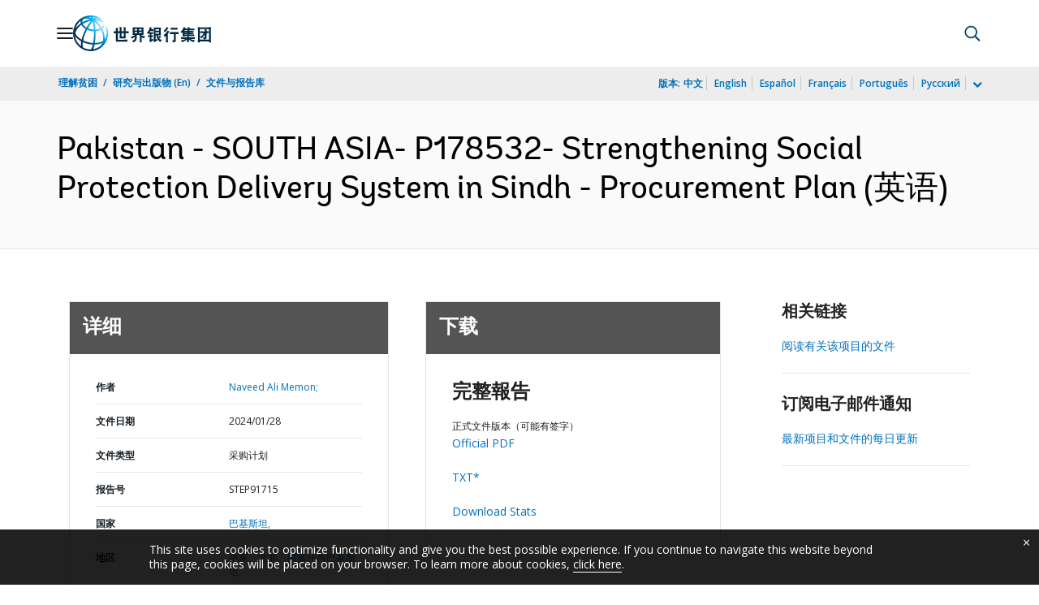

--- FILE ---
content_type: text/html;charset=utf-8
request_url: https://documents.shihang.org/zh/publication/documents-reports/documentdetail/099012824141034435/p17853218cdd0e0e51876212f80f62edbd8
body_size: 20634
content:

    




<!DOCTYPE html>

<html lang="zh">
    
        <head>
     

<META HTTP-EQUIV="Cache-Control" CONTENT="max-age=43200">
 <meta http-equiv="X-UA-Compatible" content="IE=edge" />
    <script defer="defer" type="text/javascript" src="https://rum.hlx.page/.rum/@adobe/helix-rum-js@%5E2/dist/micro.js" data-routing="env=prod,tier=publish,ams=World Bank"></script>
<link rel="shortcut icon" href="/content/dam/wbr-redesign/logos/wbg-favicon.png" type="image/png"/>
    <meta name="viewport" content="width=device-width"/>
	<meta http-equiv="Content-Type" content="text/html; charset=utf-8">
	<link rel="canonical" href="https://documents.shihang.org/zh/publication/documents-reports/documentdetail/099012824141034435"/>
	<meta name="language" content="zh"/>
	<meta name="description" content=""/> 
	<title>Pakistan - SOUTH ASIA- P178532- Strengthening Social Protection Delivery System in Sindh - Procurement Plan</title>
    <meta name="author" content="Naveed Ali  Memon,">
    <meta name="publisher" content="Naveed Ali  Memon,">
    <meta name="keywords" content=""/>
    <meta property="og:title" content="Pakistan - SOUTH ASIA- P178532- Strengthening Social Protection Delivery System in Sindh - Procurement Plan"/>
    <meta property="og:site_name" content="World Bank"/>
    <meta property="og:description" content=""/>
    <meta property="og:type" content="website"/>
    <meta property="og:test" content="https://www.worldbank.org/content/dam/wbr/share-logo/social-share.jpg"/>
    <meta property="og:image:type" content="image/jpg" />
    <meta property="og:image:width" content="1200" />
    <meta property="og:image:height" content="630" />
    <meta property="og:image" content="https://www.worldbank.org/content/dam/wbr/share-logo/social-share.jpg"/>
    <meta property="og:url" content="https://documents.shihang.org/zh/publication/documents-reports/documentdetail/099012824141034435"/>
    <meta name="twitter:site" content="World Bank"/>
    <meta name="twitter:title" content="Pakistan - SOUTH ASIA- P178532- Strengthening Social Protection Delivery System in Sindh - Procurement Plan"/>
    <meta name="twitter:creator" content="@worldbank" />
    <meta name="twitter:description" content=""/>
    <meta name="twitter:url" content="https://documents.shihang.org/zh/publication/documents-reports/documentdetail/099012824141034435" />
    <meta name="twitter:image:src" content="https://www.worldbank.org/content/dam/wbr/share-logo/social-share.jpg"/>
    <meta name="dcterms.title" content="Pakistan - SOUTH ASIA- P178532- Strengthening Social Protection Delivery System in Sindh - Procurement Plan" />
    <meta name="dcterms.type" content="Text/HTML" />
    <meta name="dcterms.identifier" content="https://documents.shihang.org/zh/publication/documents-reports/documentdetail/099012824141034435"/>
    <meta name="dcterms.language" content="en" />
	  


 


   
 








<script src="//assets.adobedtm.com/223f6e2cf7c9/3eb6c9b72a93/launch-7bc0cdc67098.min.js" async></script>



<link rel="stylesheet" href="/etc.clientlibs/worldbankgroup/clientlibs/clientlib-base.css" type="text/css"><link rel="stylesheet" href="/etc.clientlibs/worldbankgroup/components/content/f03v1_pagetools/clientlibs/site.css" type="text/css"><link rel="stylesheet" href="/etc.clientlibs/worldbankgroup/components/content/dnrdetail/clientlibs/site.css" type="text/css"><link href="//fonts.googleapis.com/css?family=Open+Sans:300,300i,400,400i,600,600i,700,700i,800,800i&subset=cyrillic,cyrillic-ext,greek,greek-ext,latin-ext,vietnamese" rel='stylesheet' type='text/css'/>

    	<script type="text/javascript" src="/etc.clientlibs/worldbankgroup/clientlibs/vendor/jquery.js"></script></head>

          

<body>
    <div id="wbg-aem-target" class="wbg-aem-target"></div>
     







<header>
    <a tabindex="0" id="skip-to-main-content" class="visually-hidden focusable" href="#main">Skip to Main Navigation</a>
    
    <div class="lp__navbar lp__navbar_default ">
        <div class="container">
            <div class="header block" data-block-name="header" data-block-status="loaded">
        <div class="nav-wrapper">
        <nav id="nav" aria-expanded="false">
        <div class="nav-hamburger" title="Hamburger"><button type="button" aria-controls="nav"
        aria-label="Open navigation" data-toggle="collapse" data-target="#menuItems"
        aria-expanded="false" aria-controls="menuItems"><span
        class="nav-hamburger-icon collapsed"></span></button>
        </div>
        <div class="section nav-brand" data-section-status="loaded" style="">
        
        <div class="default-content-wrapper"><a href="https://www.shihang.org/ext/zh/home" title="World Bank Logo">
        <picture>
                <source type="image/webp"
                        srcset="https://www.shihang.org/ext/zh/media_194cdbf66b325d9d87f2b575aa6bd9ed37697c934.svg?width=2000&amp;format=webply&amp;optimize=medium"
                        media="(min-width: 600px)">
                <source type="image/webp"
                        srcset="https://www.shihang.org/ext/zh/media_194cdbf66b325d9d87f2b575aa6bd9ed37697c934.svg?width=750&amp;format=webply&amp;optimize=medium">
                <source type="image/svg+xml"
                        srcset="https://www.shihang.org/ext/zh/media_194cdbf66b325d9d87f2b575aa6bd9ed37697c934.svg?width=2000&amp;format=svg&amp;optimize=medium"
                        media="(min-width: 600px)">
                <img loading="lazy" alt="World Bank Logo" src="https://www.shihang.org/ext/zh/media_194cdbf66b325d9d87f2b575aa6bd9ed37697c934.svg?width=750&amp;format=svg&amp;optimize=medium" width="132" height="34">
        </picture>
        </a></div>
        </div>
        <div class="section nav-sections" data-section-status="loaded" style="">
        
        
        <div class="default-content-wrapper">
        <p class="auto-image-container">
        <picture>
                <source type="image/webp"
                        srcset="https://www.shihang.org/ext/zh/media_1309e5a58406d881f447945ab01ce4f6ceea52c3b.svg?width=2000&amp;format=webply&amp;optimize=medium"
                        media="(min-width: 600px)">
                <source type="image/webp"
                        srcset="https://www.shihang.org/ext/zh/media_1309e5a58406d881f447945ab01ce4f6ceea52c3b.svg?width=750&amp;format=webply&amp;optimize=medium">
                <source type="image/svg+xml"
                        srcset="https://www.shihang.org/ext/zh/media_1309e5a58406d881f447945ab01ce4f6ceea52c3b.svg?width=2000&amp;format=svg&amp;optimize=medium"
                        media="(min-width: 600px)">
                <img loading="lazy" alt="Trending" src="https://www.shihang.org/ext/zh/media_1309e5a58406d881f447945ab01ce4f6ceea52c3b.svg?width=750&amp;format=svg&amp;optimize=medium" width="15" height="11">
        </picture>
        </p><a href="https://www.shihang.org/zh/topic/climatechange/overview" target="_blank">
        <p><span>热点数据</span><span>气候适应型灌溉技术有望为额外14亿人提供食物&nbsp;</span></p>
        </a>
        </div>
        <div class="nav-menu-overlay collapse" id="menuItems">
        <div class="nav-menu" aria-hidden="true">
        <div class="nav-menu-column left" style="display: flex;">
                <ul>
                        <li tabindex="0" aria-expanded="true" class="selected">
                                <span textcontent=""></span><a href="https://www.shihang.org/ext/zh/who-we-are">我们是谁</a>
                        </li>
                        <li tabindex="0" aria-expanded="false"><span
                                        textcontent=""></span><a href="https://www.shihang.org/zh/what-we-do">我们做什么</a>
                        </li>
                        <li tabindex="0" aria-expanded="false"><span
                                        textcontent=""></span><a href="https://www.shihang.org/zh/where-we-work">我们在哪里工作</a>
                        </li>
                        <li tabindex="0" aria-expanded="false"><span
                                        textcontent=""></span><a href="https://www.shihang.org/zh/understanding-poverty">我们如何工作</a>
                        </li>
                        <li tabindex="0" aria-expanded="false"><span
                                        textcontent=""></span><a href="https://www.shihang.org/zh/work-with-us">同我们合作</a>
                        </li>
                        <li tabindex="0" aria-expanded="false"><span
                                        textcontent=""></span><a href="https://www.shihang.org/zh/news"> 新闻与活动</a>
                        </li>
                </ul>
        </div>
        <div class="nav-menu-column right" style="display: flex;"><button
                        class="nav-menu-overlay-back" aria-label="go back"
                        style="display: none;"></button>
                <p class="submenu-main-title" style="display: none;"><a></a></p>
                <ul id="submenu_0" class="submenu" style="display: flex;">
                        <li class="" role="link">关于世界银行<ul>
                                        <li class=""><a href="https://www.shihang.org/zh/about/leadership">机构<span></span></a>
                                        </li>
                                        <li class=""><a href="https://www.shihang.org/zh/archive/history">世界银行历史<span></span></a>
                                        </li>
                                        <li class=""><a href="https://www.worldbank.org/en/archive/home">档案
                                                        (En)<span></span></a>
                                        </li>
                                    </ul>
                        </li>
                        <li class="" role="link">专家与领导班子<ul>
						                <li class=""><a href="https://www.shihang.org/zh/about/leadership/managers">领导班子<span></span></a>
                                        </li>
                                        <li class=""><a href="https://www.shihang.org/zh/about/leadership/governors">理事会<span></span></a>
                                        </li>
                                        <li class=""><a href="https://www.shihang.org/zh/about/leadership/directors">执行董事会
                                                        <span></span></a></li>
                                        <li class=""><a href="https://www.shihang.org/zh/about/people/all">专家
                                                        <span></span></a></li>
                                </ul>
                        </li>
                        <li class="" role="link">问责<ul>
                                        <li class=""><a href="https://www.shihang.org/zh/about/annual-report">年度报告<span></span></a>
                                        </li>
                                        <li class=""><a href="https://www.worldbank.org/en/who-we-are/betterbank">“更好的世行”倡议 (En)<span></span></a></li>
										<li class=""><a href="https://scorecard.worldbank.org/en/scorecard/home">机构计分卡
                                                        (En)<span></span></a>
                                        </li>
										<li class=""><a href="https://financesapp.worldbank.org/summaries/ibrd-ida/#ibrd-net/" target="_blank">世界银行财务
                                                        (En)&nbsp;<span class="lp lp-external-link"></span></a>
                                        </li>
                                        <li class=""><a href="https://www.shihang.org/zh/access-to-information">信息获取<span></span></a>
                                        </li>
										<li class=""><a href="https://policies.worldbank.org/en/policies?k=General%20Conditions%20for%20IBRD&amp;type=published">政策与程序
                                                        (En) <span></span></a>
                                        </li>
										<li class=""><a href="https://projects.shihang.org/zh/projects-operations/products-and-services/grievance-redress-service">申述服务
                                                        <span></span></a></li>
										 <li class=""><a href="https://www.worldbank.org/en/about/unit/integrity-vice-presidency">廉政局
                                                        (En) <span></span></a>
                                        </li>
                                        <li class=""><a href="https://accountability.worldbank.org/en/home" target="_blank">问责机制
                                                        (En)&nbsp;<span class="lp lp-external-link"></span></a>
                                        </li>
                                        
                                        <li class=""><a href="https://www.worldbank.org/en/programs/accountability/data-privacy" target="_blank">数据隐私权
                                                        (En)&nbsp;<span class="lp lp-external-link"></span></a>
                                        </li>
                                        
                                       
                                        <li class=""><a href="https://www.inspectionpanel.org/chinese" target="_blank">独立监察小组
                                                        &nbsp;<span class="lp lp-external-link"></span></a></li>
                                        
                                        <li class=""><a href="https://ieg.worldbankgroup.org/" target="_blank">独立评估局
                                                        (En)&nbsp;<span class="lp lp-external-link"></span></a>
                                        </li>
                                        <li class=""><a href="https://www.cao-ombudsman.org/" target="_blank">合规顾问监察员办公室
                                                        (En)&nbsp;<span class="lp lp-external-link"></span></a></li>
                                        
                                </ul>
                        </li>
                        <li class="footer" role="link">世界银行集团机构<ul>
                                        <li class=""><a href="https://www.shihang.org/zh/who-we-are/ibrd">国际复兴开发银行
                                                        (IBRD)<span></span></a>
                                        </li>
                                        <li class=""><a href="https://ida.worldbank.org/">国际开发协会
                                                        (IDA)
                                                        (En)<span></span></a>
                                        </li>
                                        <li class=""><a href="https://www.ifc.org/">国际金融公司
                                                        (IFC)
                                                        (En)<span></span></a>
                                        </li>
                                        <li class=""><a href="https://www.miga.org/">多边投资担保机构
                                                        (MIGA)
                                                        (En)<span></span></a>
                                        </li>
                                        <li class=""><a href="https://icsid.worldbank.org/">国际投资争端解决中心
                                                        (ICSID)
                                                        (En)<span></span></a>
                                        </li>
                                </ul>
                        </li>
                </ul>
                <ul id="submenu_1" class="submenu" style="display: none;">
                        <li class="" role="link">发展项目<ul>
                                        <li class=""><a href="https://projects.shihang.org/zh/projects-operations/projects-home?lang=zh">项目<span></span></a>
                                                <ul>
                                                        <li class=""><a href="https://projects.shihang.org/zh/projects-operations/project-country?lang=zh&amp;page=">按国家<span></span></a>
                                                        </li>
                                                        <li class=""><a href="https://projects.shihang.org/zh/projects-operations/project-sector?lang=zh&amp;page=">按行业<span></span></a>
                                                        </li>
                                                        <li class=""><a href="https://projects.shihang.org/zh/projects-operations/project-theme?lang=zh&amp;page=">按主题<span></span></a>
                                                        </li>
                                                </ul>
                                        </li>
                                        <li class=""><a href="https://www.worldbank.org/en/projects-operations/country-strategies">国家伙伴框架
                                                        (En) <span></span></a>
                                                <ul>
                                                        <li class=""><a href="https://projects.shihang.org/zh/projects-operations/environmental-and-social-policies">项目的环境与社会政策
                                                                        <span></span></a>
                                                        </li>
                                                        
                                                </ul>
                                        </li>
										<li class=""><a href=" https://www.worldbank.org/en/programs/project-procurement">机构采购
                                                                        (En)<span></span></a>
                                                        </li>
                                        <li class=""><a href="https://www.worldbank.org/en/news/all?lang_exact=Chinese&amp;displayconttype_exact=Results">成果
                                                        <span></span></a></li>
                                </ul>
                        </li>
                        <li class="" role="link">产品与服务<ul>
                                        <li class=""><a href="https://www.worldbank.org/en/what-we-do/products-and-services">融资产品与咨询服务
                                                        (En)<span></span></a>
                                        </li>
                                        <li class=""><a href="https://treasury.worldbank.org/en/about/unit/treasury">司库
                                                        (En) <span></span></a>
                                        </li>
                                        <li class=""><a href="https://treasury.worldbank.org/en/about/unit/treasury/asset-management">资产管理
                                                        (En) <span></span></a>
                                        </li>
										 <li class=""><a href="https://www.worldbank.org/en/programs/trust-funds-and-programs">信托基金目录
                                                        (En) <span></span></a>
                                        </li>
                                </ul>
                        </li>
                        <li class="" role="link">发展知识 <ul>
                                        <li class=""><a href="https://academy.worldbank.org/en/home">世界银行集团学院
                                                        (En) <span></span></a>
                                        </li>
                                        <li class=""><a href="https://www.worldbank.org/en/research">研究与出版物
                                                        (En) <span></span></a>
                                        </li>
                                        <li class=""><a href="https://data.worldbank.org.cn/">公开数据<span></span></a>
											    <ul>
													<li
															class="">
															<a href="https://data.worldbank.org.cn/country">按国家<span></span></a>
													</li>
													<li
															class="">
															<a href="https://data.worldbank.org.cn/indicator">按指标<span></span></a>
													</li>
                                                </ul>
                                        </li>
                                        <li class=""><a href="https://wbg.edcast.com/">开放学习
                                                        (En) <span></span></a>
                                        </li>
                                        <li class=""><a href="https://openknowledge.worldbank.org/home">知识文库
                                                        (En) <span></span></a>
                                        </li>
                                       
                                </ul>
                        </li>
                </ul>
                <ul id="submenu_2" class="submenu" style="display: none;">
                        <li class="" role="link">地区<ul>
                                        <li class=""><a href="https://www.worldbank.org/en/region/afr">非洲
                                                        (En)<span></span></a>
                                        </li>
                                        <li class=""><a href="https://www.worldbank.org/en/region/eap">东亚与太平洋
                                                        (En)<span></span></a>
                                        </li>
                                        <li class=""><a href="https://www.worldbank.org/en/region/eca">欧洲与中亚
                                                        (En)<span></span></a>
                                        </li>
                                        <li class=""><a href="https://www.worldbank.org/en/region/lac">拉丁美洲与加勒比
                                                        海(En) <span></span></a>
                                        </li>
                                        <li class=""><a href="https://www.worldbank.org/en/region/mena"> 中东、北非、阿富汗与巴基斯坦(En)<span></span></a>
                                        </li>
                                        <li class=""><a href="https://www.worldbank.org/en/region/sar">南亚
                                                        (En)<span></span></a>
                                        </li>
                                </ul>
                        </li>
                        <li class="" role="link">国家组别<ul>
                                        <li class=""><a href="https://www.worldbank.org/en/where-we-work/eu">欧盟
                                                        (En)<span></span></a>
                                        </li>
                                        <li class=""><a href="https://www.worldbank.org/en/country/mic">中等收入国家
                                                        (En)<span></span></a>
                                        </li>
                                        <li class=""><a href="https://www.worldbank.org/en/country/caribbean">东加勒比国家组织
                                                        (En)<span></span></a>
                                        </li>
                                        <li class=""><a href="https://www.worldbank.org/en/country/pacificislands">太平洋群岛
                                                        (En)<span></span></a>
                                        </li>
                                        <li class=""><a href="https://www.worldbank.org/en/country/smallstates">小国
                                                        (En)<span></span></a>
                                        </li>
                                        <li class=""><a href="https://www.worldbank.org/en/country/gcc">海湾合作委员会
                                                        (En) <span></span></a>
                                        </li>
                                        <li class=""><a href="https://www.worldbank.org/en/country/westerneurope">西欧
                                                        (En)<span></span></a>
                                        </li>
                                </ul>
                        </li>
                        <li>
                                <ul class="browse-country">国家<div><input type="text" placeholder="搜索国家名" id="search-country" data-toggle="dropdown" aria-label="country dropdown" aria-expanded="false">
                                        <p type="button" class="lp__dropdown-toggle" data-toggle="dropdown" aria-label="country dropdown" aria-expanded="false"><span class="sr-only" aria-hidden="true">country dropdown</span></p>
                                                <ul class="country-list dropdown-menu">
                                                     
        <li>
                <a class="dropdown-item" href="https://www.worldbank.org/en/country/afghanistan">阿富汗</a>
                </li>
              <li>
                <a class="dropdown-item" href="https://www.worldbank.org/en/country/albania">阿尔巴尼亚</a>
                <ul><li lang="sq"><a class="dropdown-item" href="https://www.worldbank.org/sq/country/albania">Shqip</a></li></ul>
                
                </li>
              <li>
                <a class="dropdown-item" href="https://www.worldbank.org/en/country/algeria">阿尔及利亚</a>
                <ul><li lang="fr"><a class="dropdown-item" href="https://www.banquemondiale.org/fr/country/algeria">Français</a></li>
                <li lang="ar"><a class="dropdown-item" href="https://www.worldbank.org/en/country/algeria">عربي</a></li></ul>
                
                </li>
              <li>
                <a class="dropdown-item" href="https://www.worldbank.org/en/country/angola">安哥拉</a>
                <ul><li lang="pt"><a class="dropdown-item" href="https://www.worldbank.org/pt/country/angola">Português</a></li></ul>
                
                </li>
              <li>
                <a class="dropdown-item" href="https://www.worldbank.org/en/country/caribbean">安提瓜和巴布达</a>
                </li>
              <li>
                <a class="dropdown-item" href="https://www.worldbank.org/en/country/argentina">阿根廷</a>
                <ul><li lang="es"><a class="dropdown-item" href="https://www.bancomundial.org/es/country/argentina">Español</a></li></ul>
                
                </li>
              <li>
                <a class="dropdown-item" href="https://www.worldbank.org/en/country/armenia">亚美尼亚</a>
                </li>
              <li>
                <a class="dropdown-item" href="https://www.worldbank.org/en/country/austria">奥地利</a>
                </li>
              <li>
                <a class="dropdown-item" href="https://www.worldbank.org/en/country/azerbaijan">阿塞拜疆</a>
                </li>
              <li>
                <a class="dropdown-item" href="https://www.worldbank.org/en/country/gcc">巴林</a>
                </li>
              <li>
                <a class="dropdown-item" href="https://www.worldbank.org/en/country/bangladesh">孟加拉国</a>
                </li>
              <li>
                <a class="dropdown-item" href="https://www.worldbank.org/en/country/belarus">白俄罗斯</a>
                <ul><li lang="ru"><a class="dropdown-item" href="https://www.vsemirnyjbank.org/ru/country/belarus">Русский</a></li></ul>
                
                </li>
              <li>
                <a class="dropdown-item" href="https://www.worldbank.org/en/country/belgium">比利时</a>
                <ul><li lang="fr"><a class="dropdown-item" href="https://www.banquemondiale.org/fr/country/belgium">Français</a></li>
                <li><a class="dropdown-item" href="https://www.banquemondiale.org/fr/country/belgium">Nederlandse</a></li></ul>
                
                </li>
              <li>
                <a class="dropdown-item" href="https://www.worldbank.org/bz">伯利兹</a>
                </li>
              <li>
                <a class="dropdown-item" href="https://www.worldbank.org/en/country/benin">贝宁</a>
                <ul><li lang="fr"> <a class="dropdown-item" href="https://www.banquemondiale.org/benin">Français</a></li></ul>
                
                </li>
              <li>
                <a class="dropdown-item" href="https://www.worldbank.org/en/country/bhutan">不丹</a>
                </li>
              <li>
                <a class="dropdown-item" href="https://www.worldbank.org/en/country/bolivia">玻利维亚</a>
                <ul><li lang="es"><a class="dropdown-item" href="https://www.bancomundial.org/es/country/bolivia">Español</a></li></ul>
                
                </li>
              <li>
                <a class="dropdown-item" href="https://www.worldbank.org/en/country/bosniaandherzegovina">波斯尼亚和黑塞哥维那</a>
                </li>
              <li>
                <a class="dropdown-item" href="https://www.worldbank.org/en/country/botswana">博茨瓦纳</a>
                </li>
              <li>
                <a class="dropdown-item" href="https://www.worldbank.org/en/country/brazil">巴西</a>
                <ul><li lang="pt"><a class="dropdown-item" href="https://www.worldbank.org/pt/country/brazil">Português</a></li></ul>
                
                </li>
              <li>
                <a class="dropdown-item" href="https://www.worldbank.org/en/country/bulgaria">保加利亚</a>
                <ul><li lang="bg"><a class="dropdown-item" href="https://www.worldbank.org/bg/country/bulgaria">Български</a></li></ul>
                
                </li>
              <li>
                <a class="dropdown-item" href="https://www.worldbank.org/en/country/burkinafaso">布基纳法索</a>
                <ul><li lang="fr"><a class="dropdown-item" href="https://www.banquemondiale.org/fr/country/burkinafaso">Français</a></li></ul>
                
                </li>
              <li>
                <a class="dropdown-item" href="https://www.worldbank.org/en/country/burundi">布隆迪</a>
                <ul><li lang="fr"><a class="dropdown-item" href="https://www.banquemondiale.org/fr/country/burundi">Français</a></li></ul>
                
                </li>
              <li>
                <a class="dropdown-item" href="https://www.worldbank.org/en/country/cambodia">柬埔寨</a>
                <ul><li lang="km"><a class="dropdown-item" href="https://www.worldbank.org/km/country/cambodia">ភាសា&ZeroWidthSpace;ខ្មែរ&ZeroWidthSpace;</a></li></ul>
                
                </li>
              <li>
                <a class="dropdown-item" href="https://www.worldbank.org/en/country/cameroon">喀麦隆</a>
                <ul><li lang="fr"><a class="dropdown-item" href="https://www.banquemondiale.org/fr/country/cameroon">Français</a></li></ul>
                
                </li>
              <li>
                <a class="dropdown-item" href="https://www.worldbank.org/en/country/canada">加拿大</a>
                <ul><li lang="fr"><a class="dropdown-item" href="https://www.banquemondiale.org/fr/country/canada">Français</a></li></ul>
                
                </li>
              <li>
                <a class="dropdown-item" href="https://www.worldbank.org/en/country/capeverde">佛得角</a>
                <ul><li lang="pt"><a class="dropdown-item" href="https://www.worldbank.org/pt/country/capeverde">Português</a></li></ul>
                
                </li>
              <li>
                <a class="dropdown-item" href="https://www.worldbank.org/en/country/centralafricanrepublic">中非共和国</a>
                <ul><li lang="fr"><a class="dropdown-item" href="https://www.banquemondiale.org/fr/country/centralafricanrepublic">Français</a></li></ul>
                
                </li>
              <li>
                <a class="dropdown-item" href="https://www.worldbank.org/en/country/chad">乍得</a>
                <ul><li lang="fr"><a class="dropdown-item" href="https://www.banquemondiale.org/fr/country/chad">Français</a></li></ul>
                
                </li>
              <li>
                <a class="dropdown-item" href="https://www.worldbank.org/en/country/chile">智利</a>
                <ul><li lang="es"><a class="dropdown-item" href="https://www.bancomundial.org/es/country/chile">Español</a></li></ul>
                
                </li>
              <li>
                <a class="dropdown-item" href="https://www.shihang.org/china">中国</a>
                <ul><li lang="en"><a class="dropdown-item" href="https://www.worldbank.org/en/country/china">English</a></li></ul>
                
                </li>
              <li>
                <a class="dropdown-item" href="https://www.worldbank.org/en/country/colombia">哥伦比亚</a>
                <ul><li lang="es"><a class="dropdown-item" href="https://www.bancomundial.org/es/country/colombia">Español</a></li></ul>
                
                </li>
              <li>
                <a class="dropdown-item" href="https://www.worldbank.org/en/country/comoros">科摩罗</a>
                <ul><li lang="fr"><a class="dropdown-item" href="https://www.banquemondiale.org/fr/country/comoros">Français</a></li></ul>
                
                </li>
              <li>
                <a class="dropdown-item" href="https://www.worldbank.org/en/country/drc">刚果民主共和国</a>
                <ul><li lang="fr"><a class="dropdown-item" href="https://www.banquemondiale.org/fr/country/drc">Français</a></li></ul>
                
                </li>
              <li>
                <a class="dropdown-item" href="https://www.worldbank.org/en/country/congo">刚果共和国</a>
                <ul><li lang="fr"><a class="dropdown-item" href="https://www.banquemondiale.org/fr/country/congo">Français</a></li></ul>
                
                </li>
              <li>
                <a class="dropdown-item" href="https://www.worldbank.org/en/country/costarica">哥斯达黎加</a>
                <ul><li lang="es"><a class="dropdown-item" href="https://www.bancomundial.org/es/country/costarica">Español</a></li></ul>
                
                </li>
              <li>
                <a class="dropdown-item" href="https://www.worldbank.org/en/country/cotedivoire">科特迪瓦</a>
                <ul><li lang="fr"><a class="dropdown-item" href="https://www.banquemondiale.org/fr/country/cotedivoire">Français</a></li></ul>
                
                </li>
              <li>
                <a class="dropdown-item" href="https://www.worldbank.org/en/country/croatia">克罗地亚</a>
                </li>
              <li>
                <a class="dropdown-item" href="https://www.worldbank.org/en/country/eumemberstates">捷克共和国</a>
                </li>
              <li>
                <a class="dropdown-item" href="https://www.worldbank.org/en/country/denmark">丹麦</a>
                </li>
              <li>
                <a class="dropdown-item" href="https://www.worldbank.org/en/country/djibouti">吉布提</a>
                </li>
              <li>
                <a class="dropdown-item" href="https://www.worldbank.org/en/country/caribbean">多米尼克</a>
                </li>
              <li>
                <a class="dropdown-item" href="https://www.worldbank.org/en/country/dominicanrepublic">多米尼加共和国</a>
                <ul><li lang="es"><a class="dropdown-item" href="https://www.bancomundial.org/es/country/dominicanrepublic">Español</a></li></ul>
                
                </li>
              <li>
                <a class="dropdown-item" href="https://www.worldbank.org/en/country/ecuador">厄瓜多尔</a>
                <ul><li lang="es"><a class="dropdown-item" href="https://www.bancomundial.org/es/country/ecuador">Español</a></li></ul>
                
                </li>
              <li>
                <a class="dropdown-item" href="https://www.worldbank.org/en/country/egypt">阿拉伯埃及共和国</a>
                <ul><li lang="ar"><a class="dropdown-item" href="https://www.albankaldawli.org/ar/country/egypt">العربية</a></li></ul>
                
                </li>
              <li>
                <a class="dropdown-item" href="https://www.worldbank.org/en/country/elsalvador">萨尔瓦多</a>
                <ul><li lang="es"><a class="dropdown-item" href="https://www.bancomundial.org/es/country/elsalvador">Español</a></li></ul>
                
                </li>
              <li>
                <a class="dropdown-item" href="https://www.worldbank.org/en/country/equatorialguinea">赤道几内亚</a>
                </li>
              <li>
                <a class="dropdown-item" href="https://www.worldbank.org/en/country/eritrea">厄立特里亚</a>
                </li>
              <li>
                <a class="dropdown-item" href="https://www.worldbank.org/en/country/eumemberstates">爱沙尼亚</a>
                </li>
              <li>
                <a class="dropdown-item" href="https://www.worldbank.org/en/country/ethiopia">埃塞俄比亚</a>
                </li>
              <li>
                <a class="dropdown-item" href="https://www.worldbank.org/en/country/pacificislands">斐济</a>
                </li>
              <li>
                <a class="dropdown-item" href="https://www.worldbank.org/en/country/finland">芬兰</a>
                </li>
              <li>
                <a class="dropdown-item" href="https://www.worldbank.org/en/country/france">法国</a>
                <ul><li lang="fr"><a class="dropdown-item" href="https://www.banquemondiale.org/fr/country/france">Français</a></li></ul>
                
                </li>
              <li>
                <a class="dropdown-item" href="https://www.worldbank.org/en/country/gabon">加蓬</a>
                <ul><li lang="fr"><a class="dropdown-item" href="https://www.banquemondiale.org/fr/country/gabon">Français</a></li></ul>
                
                </li>
              <li>
                <a class="dropdown-item" href="https://www.worldbank.org/en/country/gambia">冈比亚</a>
                </li>
              <li>
                <a class="dropdown-item" href="https://www.worldbank.org/en/country/georgia">格鲁吉亚</a>
                </li>
              <li>
                <a class="dropdown-item" href="https://www.worldbank.org/en/country/germany">德国</a>
                </li>
              <li>
                <a class="dropdown-item" href="https://www.worldbank.org/en/country/ghana">加纳</a>
                </li>
              <li>
                <a class="dropdown-item" href="https://www.worldbank.org/en/country/greece">希腊</a>
                </li>
              <li>
                <a class="dropdown-item" href="https://www.worldbank.org/en/country/caribbean">格林纳达</a>
                </li>
              <li>
                <a class="dropdown-item" href="https://www.worldbank.org/en/country/guatemala">危地马拉</a>
                <ul><li lang="es"><a class="dropdown-item" href="https://www.bancomundial.org/es/country/guatemala">Español</a></li></ul>
                
                </li>
              <li>
                <a class="dropdown-item" href="https://www.worldbank.org/en/country/guinea">几内亚</a>
                <ul><li lang="fr"><a class="dropdown-item" href="https://www.banquemondiale.org/fr/country/guinea">Français</a></li></ul>
                
                </li>
              <li>
                <a class="dropdown-item" href="https://www.worldbank.org/en/country/guineabissau">几内亚比绍</a>
                <ul><li lang="pt"><a class="dropdown-item" href="https://www.worldbank.org/pt/country/guineabissau">Português</a></li></ul>
                
                </li>
              <li>
                <a class="dropdown-item" href="https://www.worldbank.org/en/country/guyana">圭亚那</a>
                </li>
              <li>
                <a class="dropdown-item" href="https://www.worldbank.org/en/country/haiti">海地</a>
                <ul><li lang="fr"><a class="dropdown-item" href="https://www.banquemondiale.org/fr/country/haiti">Français</a></li></ul>
                
                </li>
              <li>
                <a class="dropdown-item" href="https://www.worldbank.org/en/country/honduras">洪都拉斯</a>
                <ul><li lang="es"><a class="dropdown-item" href="https://www.bancomundial.org/es/country/honduras">Español</a></li></ul>
                
                </li>
              <li>
                <a class="dropdown-item" href="https://www.worldbank.org/en/country/eumemberstates">匈牙利</a>
                </li>
              <li>
                <a class="dropdown-item" href="https://www.worldbank.org/en/country/iceland">冰岛</a>
                </li>
              <li>
                <a class="dropdown-item" href="https://www.worldbank.org/en/country/india">印度</a>
                <ul><li lang="hi"><a class="dropdown-item" href="https://www.worldbank.org/hi/country/india">Hindi</a></li></ul>
                
                </li>
              <li>
                <a class="dropdown-item" href="https://www.worldbank.org/en/country/indonesia">印度尼西亚</a>
                <ul><li lang="in"><a class="dropdown-item" href="https://www.worldbank.org/in/country/indonesia">Bahasa</a></li></ul>
                
                </li>
              <li>
                <a class="dropdown-item" href="https://www.worldbank.org/en/country/iran">伊朗</a>
                </li>
              <li>
                <a class="dropdown-item" href="https://www.worldbank.org/en/country/iraq">伊拉克</a>
                <ul><li lang="ar"><a class="dropdown-item" href="https://www.albankaldawli.org/ar/country/iraq">عربي</a></li></ul>
                
                </li>
              <li>
                <a class="dropdown-item" href="https://data.worldbank.org/country/israel">以色列</a>
                </li>
              <li>
                <a class="dropdown-item" href="https://www.worldbank.org/en/country/italy">意大利</a>
                </li>
              <li>
                <a class="dropdown-item" href="https://www.worldbank.org/en/country/jamaica">牙买加</a>
                </li>
              <li>
                <a class="dropdown-item" href="https://www.worldbank.org/en/country/japan">日本</a>
                <ul><li lang="ja"><a class="dropdown-item" href="https://www.worldbank.org/ja/country/japan">日本語</a></li></ul>
                
                </li>
              <li>
                <a class="dropdown-item" href="https://www.worldbank.org/en/country/jordan">约旦</a>
                <ul><li lang="ar"><a class="dropdown-item" href="https://www.albankaldawli.org/ar/country/jordan">عربي</a></li></ul>
                
                </li>
              <li>
                <a class="dropdown-item" href="https://www.worldbank.org/en/country/kazakhstan">哈萨克斯坦</a>
                <ul><li lang="ru"><a class="dropdown-item" href="https://www.vsemirnyjbank.org/ru/country/kazakhstan">Русский</a></li></ul>
                
                </li>
              <li>
                <a class="dropdown-item" href="https://www.worldbank.org/en/country/kenya">肯尼亚</a>
                </li>
              <li>
                <a class="dropdown-item" href="https://www.worldbank.org/en/country/pacificislands">基里巴斯</a>
                </li>
              <li>
                <a class="dropdown-item" href="https://www.worldbank.org/en/country/korea">韩国</a>
                </li>
              <li>
                <a class="dropdown-item" href="https://www.worldbank.org/en/country/kosovo">科索沃</a>
                </li>
              <li>
                <a class="dropdown-item" href="https://www.worldbank.org/en/country/gcc">科威特</a>
                </li>
              <li>
                <a class="dropdown-item" href="https://www.worldbank.org/en/country/kyrgyzrepublic">吉尔吉斯共和国</a>
                <ul><li lang="ru"><a class="dropdown-item" href="https://www.vsemirnyjbank.org/ru/country/kyrgyzrepublic">Русский</a></li></ul>
                
                </li>
              <li>
                <a class="dropdown-item" href="https://www.worldbank.org/en/country/lao">老挝</a>
                </li>
              <li>
                <a class="dropdown-item" href="https://www.worldbank.org/en/country/eumemberstates">拉脱维亚</a>
                </li>
              <li>
                <a class="dropdown-item" href="https://www.worldbank.org/en/country/lebanon">黎巴嫩</a>
                <ul><li lang="ar"><a class="dropdown-item" href="https://www.albankaldawli.org/ar/country/lebanon">عربي</a></li></ul>
                
                </li>
              <li>
                <a class="dropdown-item" href="https://www.worldbank.org/en/country/lesotho">莱索托</a>
                </li>
              <li>
                <a class="dropdown-item" href="https://www.worldbank.org/en/country/liberia">利比里亚</a>
                </li>
              <li>
                <a class="dropdown-item" href="https://www.worldbank.org/en/country/libya">利比亚</a>
                <ul><li lang="ar"><a class="dropdown-item" href="https://www.albankaldawli.org/ar/country/libya">عربي</a></li></ul>
                
                </li>
              <li>
                <a class="dropdown-item" href="https://www.worldbank.org/en/country/eumemberstates">立陶宛</a>
                </li>
              <li>
                <a class="dropdown-item" href="https://www.worldbank.org/en/country/luxembourg">卢森堡</a>
                <ul><li lang="fr"><a class="dropdown-item" href="https://www.banquemondiale.org/fr/country/luxembourg">Français</a></li></ul>
                
                </li>
              <li>
                <a class="dropdown-item" href="https://www.worldbank.org/en/country/northmacedonia">马斯顿（前南斯拉夫马其顿共和国）</a>
                <ul><li lang="mk"><a class="dropdown-item" href="https://www.worldbank.org/mk/country/macedonia">македонски</a></li></ul>
                
                </li>
              <li>
                <a class="dropdown-item" href="https://www.worldbank.org/en/country/madagascar">马达加斯加</a>
                <ul><li lang="fr"><a class="dropdown-item" href="https://www.banquemondiale.org/fr/country/madagascar">Français</a></li></ul>
                
                </li>
              <li>
                <a class="dropdown-item" href="https://www.worldbank.org/en/country/malawi">马拉维</a>
                </li>
              <li>
                <a class="dropdown-item" href="https://www.worldbank.org/en/country/malaysia">马来西亚</a>
                </li>
              <li>
                <a class="dropdown-item" href="https://www.worldbank.org/en/country/maldives">马尔代夫</a>
                </li>
              <li>
                <a class="dropdown-item" href="https://www.worldbank.org/en/country/mali">马里</a>
                <ul><li lang="fr"><a class="dropdown-item" href="https://www.banquemondiale.org/fr/country/mali">Français</a></li></ul>
                
                </li>
              <li>
                <a class="dropdown-item" href="https://www.worldbank.org/en/country/pacificislands">马绍尔群岛</a>
                </li>
              <li>
                <a class="dropdown-item" href="https://www.worldbank.org/en/country/mauritania">毛里塔尼亚</a>
                <ul><li lang="fr"><a class="dropdown-item" href="https://www.banquemondiale.org/fr/country/mauritania">Français</a></li></ul>
                
                </li>
              <li>
                <a class="dropdown-item" href="https://www.worldbank.org/en/country/mauritius">毛里求斯</a>
                <ul><li lang="fr"><a class="dropdown-item" href="https://www.banquemondiale.org/fr/country/mauritius">Français</a></li></ul>
                
                </li>
              <li>
                <a class="dropdown-item" href="https://www.worldbank.org/en/country/mexico">墨西哥</a>
                <ul><li><a class="dropdown-item" href="https://www.bancomundial.org/es/country/mexico">Español</a></li></ul>
                
                </li>
              <li>
                <a class="dropdown-item" href="https://www.worldbank.org/en/country/pacificislands">密克罗尼西亚联邦国</a>
                </li>
              <li>
                <a class="dropdown-item" href="https://www.worldbank.org/en/country/moldova">摩尔多瓦</a>
                <ul><li><a class="dropdown-item" href="https://www.worldbank.org/ro/country/moldova">română</a></li></ul>
                
                </li>
              <li>
                <a class="dropdown-item" href="https://www.worldbank.org/en/country/mongolia">蒙古</a>
                <ul><li><a class="dropdown-item" href="https://www.worldbank.org/mn/country/mongolia">Монгол</a></li></ul>
                
                </li>
              <li>
                <a class="dropdown-item" href="https://www.worldbank.org/en/country/montenegro">黑山</a>
                </li>
              <li>
                <a class="dropdown-item" href="https://www.worldbank.org/en/country/morocco">摩洛哥</a>
                <ul><li lang="ar"><a class="dropdown-item" href="https://www.albankaldawli.org/ar/country/morocco">عربي</a></li>
                <li lang="fr"><a class="dropdown-item" href="https://www.banquemondiale.org/fr/country/morocco">Français</a></li></ul>
                
                </li>
              <li>
                <a class="dropdown-item" href="https://www.worldbank.org/en/country/mozambique">莫桑比克</a>
                <ul><li lang="pt"><a class="dropdown-item" href="https://www.worldbank.org/pt/country/mozambique">Português</a></li></ul>
                
                </li>
              <li>
                <a class="dropdown-item" href="https://www.worldbank.org/en/country/myanmar">缅甸</a>
                </li>
              <li>
                <a class="dropdown-item" href="https://www.worldbank.org/en/country/namibia">纳米比亚</a>
                </li>
              <li>
                <a class="dropdown-item" href="https://www.worldbank.org/en/country/pacificislands">瑙鲁</a>
                </li>
              <li>
                <a class="dropdown-item" href="https://www.worldbank.org/en/country/nepal">尼泊尔</a>
                </li>
              <li>
                <a class="dropdown-item" href="https://www.worldbank.org/en/country/netherlands">荷兰</a>
                </li>
              <li>
                <a class="dropdown-item" href="https://www.worldbank.org/en/country/nicaragua">尼加拉瓜</a>
                <ul><li lang="es"><a class="dropdown-item" href="https://www.bancomundial.org/es/country/nicaragua">Español</a></li></ul>
                
                </li>
              <li>
                <a class="dropdown-item" href="https://www.worldbank.org/en/country/niger">尼日尔</a>
                <ul><li lang="fr"><a class="dropdown-item" href="https://www.banquemondiale.org/fr/country/niger">Français</a></li></ul>
                
                </li>
              <li>
                <a class="dropdown-item" href="https://www.worldbank.org/en/country/nigeria">尼日利亚</a>
                </li>
              <li>
                <a class="dropdown-item" href="https://www.worldbank.org/en/country/norway">挪威</a>
                </li>
              <li>
                <a class="dropdown-item" href="https://www.worldbank.org/en/country/gcc">阿曼</a>
                </li>
              <li>
                <a class="dropdown-item" href="https://www.worldbank.org/en/country/pakistan">巴基斯坦</a>
                </li>
              <li>
                <a class="dropdown-item" href="https://www.worldbank.org/en/country/pacificislands">帕劳</a>
                </li>
              <li>
                <a class="dropdown-item" href="https://www.worldbank.org/en/country/panama">巴拿马</a>
                <ul><li lang="es"><a class="dropdown-item" href="https://www.bancomundial.org/es/country/panama">Español</a></li></ul>
                
                </li>
              <li>
                <a class="dropdown-item" href="https://www.worldbank.org/en/country/png">巴布亚新几内亚</a>
                </li>
              <li>
                <a class="dropdown-item" href="https://www.worldbank.org/en/country/paraguay">巴拉圭</a>
                <ul><li lang="es"><a class="dropdown-item" href="https://www.bancomundial.org/es/country/paraguay">Español</a></li></ul>
                
                </li>
              <li>
                <a class="dropdown-item" href="https://www.worldbank.org/en/country/peru">秘鲁</a>
                <ul><li lang="es"><a class="dropdown-item" href="https://www.bancomundial.org/es/country/peru">Español</a></li></ul>
                
                </li>
              <li>
                <a class="dropdown-item" href="https://www.worldbank.org/en/country/philippines">菲律宾</a>
                </li>
              <li>
                <a class="dropdown-item" href="https://www.worldbank.org/en/country/poland">波兰</a>
                <ul><li lang="pl"><a class="dropdown-item" href="https://www.worldbank.org/pl/country/poland">Polski</a></li></ul>
                
                </li>
              <li>
                <a class="dropdown-item" href="https://www.worldbank.org/en/country/portugal">葡萄牙</a>
                </li>
              <li>
                <a class="dropdown-item" href="https://www.worldbank.org/en/country/gcc">卡塔尔</a>
                </li>
              <li>
                <a class="dropdown-item" href="https://www.worldbank.org/en/country/romania">罗马尼亚</a>
                <ul><li lang="ro"><a class="dropdown-item" href="https://www.worldbank.org/ro/country/romania">Română</a></li></ul>
                
                </li>
              <li>
                <a class="dropdown-item" href="https://www.worldbank.org/en/country/russia">俄罗斯联邦</a>
                <ul><li lang="ru"><a class="dropdown-item" href="https://www.vsemirnyjbank.org/ru/country/russia">Русский</a></li></ul>
                
                </li>
              <li>
                <a class="dropdown-item" href="https://www.worldbank.org/en/country/rwanda">卢旺达</a>
                <ul><li lang="fr"><a class="dropdown-item" href="https://www.banquemondiale.org/fr/country/rwanda">Français</a></li></ul>
                
                </li>
              <li>
                <a class="dropdown-item" href="https://www.worldbank.org/en/country/pacificislands">萨摩亚</a>
                </li>
              <li>
                <a class="dropdown-item" href="https://www.worldbank.org/en/country/saotome">圣多美和普林西比</a>
                <ul><li lang="pt"><a class="dropdown-item" href="https://www.worldbank.org/pt/country/saotome">Português</a></li></ul>
                
                </li>
              <li>
                <a class="dropdown-item" href="https://www.worldbank.org/en/country/senegal">塞内加尔</a>
                <ul><li lang="fr"><a class="dropdown-item" href="https://www.banquemondiale.org/fr/country/senegal">Français</a></li></ul>
                
                </li>
              <li>
                <a class="dropdown-item" href="https://www.worldbank.org/en/country/serbia">塞尔维亚</a>
                </li>
              <li>
                <a class="dropdown-item" href="https://www.worldbank.org/en/country/seychelles">塞舌尔</a>
                <ul><li lang="fr"><a class="dropdown-item" href="https://www.banquemondiale.org/fr/country/seychelles">Français</a></li></ul>
                
                </li>
              <li>
                <a class="dropdown-item" href="https://www.worldbank.org/en/country/sierraleone">塞拉利昂</a>
                </li>
              <li>
                <a class="dropdown-item" href="https://www.worldbank.org/en/country/singapore">新加坡</a>
                </li>
              <li>
                <a class="dropdown-item" href="https://www.worldbank.org/en/country/eumemberstates">斯洛伐克共和国</a>
                </li>
              <li>
                <a class="dropdown-item" href="https://www.worldbank.org/en/country/eumemberstates">斯洛文尼亚</a>
                </li>
              <li>
                <a class="dropdown-item" href="https://www.worldbank.org/en/country/pacificislands">所罗门群岛</a>
                </li>
              <li>
                <a class="dropdown-item" href="https://www.worldbank.org/en/country/somalia">索马里联邦共和国</a>
                </li>
              <li>
                <a class="dropdown-item" href="https://www.worldbank.org/en/country/southafrica">南非</a>
                </li>
              <li>
                <a class="dropdown-item" href="https://www.worldbank.org/en/country/southsudan">南苏丹</a>
                </li>
              <li>
                <a class="dropdown-item" href="https://www.bancomundial.org/es/country/spain">西班牙</a>
                <ul><li lang="en"><a class="dropdown-item" href="https://www.worldbank.org/en/country/spain">English</a></li></ul>
                
                </li>
              <li>
                <a class="dropdown-item" href="https://www.worldbank.org/en/country/srilanka">斯里兰卡</a>
                </li>
              <li>
                <a class="dropdown-item" href="https://www.worldbank.org/en/country/caribbean">圣赫勒拿</a>
                </li>
              <li>
                <a class="dropdown-item" href="https://www.worldbank.org/en/country/caribbean">圣卢西亚</a>
                </li>
              <li>
                <a class="dropdown-item" href="https://www.worldbank.org/en/country/caribbean">圣文森特和格林纳丁斯</a>
                </li>
              <li>
                <a class="dropdown-item" href="https://www.worldbank.org/en/country/sudan">苏丹</a>
                </li>
              <li>
                <a class="dropdown-item" href="https://www.worldbank.org/en/country/suriname">苏里南</a>
                </li>
              <li>
                <a class="dropdown-item" href="https://www.worldbank.org/en/country/eswatini">斯威士兰</a>
                </li>
              <li>
                <a class="dropdown-item" href="https://www.worldbank.org/en/country/sweden">瑞典</a>
                </li>
              <li>
                <a class="dropdown-item" href="https://www.worldbank.org/en/country/switzerland">瑞士</a>
                </li>
              <li>
                <a class="dropdown-item" href="https://www.worldbank.org/en/country/syria">叙利亚</a>
                <ul><li lang="ar"><a class="dropdown-item" href="https://www.albankaldawli.org/ar/country/syria">عربي</a></li></ul>
                
                </li>
              <li>
                <a class="dropdown-item" href="https://www.worldbank.org/en/country/tajikistan">塔吉克斯坦</a>
                <ul><li lang="ru"><a class="dropdown-item" href="https://www.vsemirnyjbank.org/ru/country/tajikistan">Русский</a></li></ul>
                
                </li>
              <li>
                <a class="dropdown-item" href="https://www.worldbank.org/en/country/tanzania">坦桑尼亚</a>
                </li>
              <li>
                <a class="dropdown-item" href="https://www.worldbank.org/en/country/thailand">泰国</a>
                <ul><li lang="th"><a class="dropdown-item" href="https://www.worldbank.org/th/country/thailand">ภาษาไทย</a></li></ul>
                
                </li>
              <li>
                <a class="dropdown-item" href="https://www.worldbank.org/en/country/timor-leste">东帝汶</a>
                </li>
              <li>
                <a class="dropdown-item" href="https://www.worldbank.org/en/country/togo">多哥</a>
                <ul><li lang="fr"><a class="dropdown-item" href="https://www.banquemondiale.org/fr/country/togo">Français</a></li></ul>
                
                </li>
              <li>
                <a class="dropdown-item" href="https://www.worldbank.org/en/country/pacificislands">汤加</a>
                </li>
              <li>
                <a class="dropdown-item" href="https://www.worldbank.org/en/country/caribbean">特立尼达和多巴哥</a>
                </li>
              <li>
                <a class="dropdown-item" href="https://www.worldbank.org/en/country/turkey">土耳其</a>
                <ul><li lang="tr"><a class="dropdown-item" href="https://www.worldbank.org/tr/country/turkey">Türkçe</a></li></ul>
                
                </li>
              <li>
                <a class="dropdown-item" href="https://www.worldbank.org/en/country/turkmenistan">土库曼斯坦</a>
                <ul><li lang="ru"><a class="dropdown-item" href="https://www.vsemirnyjbank.org/ru/country/turkmenistan">Русский</a></li></ul>
                
                </li>
              <li>
                <a class="dropdown-item" href="https://www.worldbank.org/en/country/pacificislands">图瓦卢</a>
                </li>
              <li>
                <a class="dropdown-item" href="https://www.worldbank.org/en/country/uganda">乌干达</a>
                </li>
              <li>
                <a class="dropdown-item" href="https://www.worldbank.org/en/country/ukraine">乌克兰</a>
                <ul><li lang="uk"><a class="dropdown-item" href="https://www.worldbank.org/uk/country/ukraine">Українська</a></li></ul>
                
                </li>
              <li>
                <a class="dropdown-item" href="https://www.worldbank.org/en/country/gcc">阿拉伯联合酋长国</a>
                </li>
              <li>
                <a class="dropdown-item" href="https://www.worldbank.org/en/country/unitedkingdom">英国</a>
                </li>
              <li>
                <a class="dropdown-item" href="https://www.worldbank.org/en/country/unitedstates">美国</a>
                </li>
              <li>
                <a class="dropdown-item" href="https://www.worldbank.org/en/country/uruguay">乌拉圭</a>
                <ul><li lang="es"><a class="dropdown-item" href="https://www.bancomundial.org/es/country/uruguay">Español</a></li></ul>
                
                </li>
              <li>
                <a class="dropdown-item" href="https://www.worldbank.org/en/country/uzbekistan">乌兹别克斯坦</a>
                <ul><li lang="ru"><a class="dropdown-item" href="https://www.vsemirnyjbank.org/ru/country/uzbekistan">Русский</a></li></ul>
                
                </li>
              <li>
                <a class="dropdown-item" href="https://www.worldbank.org/en/country/pacificislands">瓦努阿图</a>
                </li>
              <li>
                <a class="dropdown-item" href="https://www.worldbank.org/en/country/venezuela">委内瑞拉</a>
                <ul><li lang="es"><a class="dropdown-item" href="https://www.bancomundial.org/es/country/venezuela">Español</a></li></ul>
                
                </li>
              <li>
                <a class="dropdown-item" href="https://www.worldbank.org/en/country/vietnam">越南</a>
                <ul><li lang="vi"><a class="dropdown-item" href="https://www.worldbank.org/vi/country/vietnam">Tiẽng Việt</a></li></ul>
                
                </li>
              <li>
                <a class="dropdown-item" href="https://www.worldbank.org/en/country/westbankandgaza">约旦河西岸和加沙</a>
                <ul><li lang="ar"><a class="dropdown-item" href="https://www.albankaldawli.org/ar/country/westbankandgaza">عربي</a></li></ul>
                
                </li>
              <li>
                <a class="dropdown-item" href="https://www.worldbank.org/en/country/yemen">也门共和国</a>
                <ul><li lang="ar"><a class="dropdown-item" href="https://www.albankaldawli.org/ar/country/yemen">عربي</a></li></ul>
                
                </li>
              <li>
                <a class="dropdown-item" href="https://www.worldbank.org/en/country/zambia">赞比亚</a>
                </li>
              <li>
                <a class="dropdown-item" href="https://www.worldbank.org/en/country/zimbabwe">津巴布韦</a>
                </li>
                
                                                </ul>
                                        </div>
                                </ul>
                        </li>
                </ul>
                <ul id="submenu_3" class="submenu" style="display: none;">
                        <li class="" role="link">倡议 <ul>
                                        <li class=""><a href="https://www.worldbank.org/en/programs/energizing-africa">使命300 - 为非洲提供电力 (En)<span></span></a>
                                        </li>
                                        <li class=""><a href="https://www.worldbank.org/en/programs/jobs-creation">就业 - 摆脱贫困的最可靠途径
                                                        (En)<span></span></a>
                                        </li>
                                </ul>
                        </li>
                        <li class="" role="link">发展议题 <ul>
                                        <li class=""><a href="https://www.shihang.org/zh/topic/agriculture/overview">农业<span></span></a>
                                        </li>
                                        <li class=""><a href="https://www.worldbank.org/en/topic/digital">数字化转型
                                                        (En) <span></span></a>
                                        </li>
                                        <li class=""><a href="https://www.worldbank.org/en/topic/education">教育
                                                        (En) <span></span></a>
                                        </li>
                                        <li class=""><a href="https://www.worldbank.org/en/topic/energy">能源
                                                        (En)<span></span></a>
                                        </li>
                                        <li class=""><a href="https://www.worldbank.org/en/topic/economicpolicy">经济政策 (En)<span></span></a>
                                        </li>
                                        <li class=""><a href="https://www.shihang.org/zh/topic/health/overview">卫生与健康
                                                        <span></span></a></li>
                                        <li class=""><a href="https://www.worldbank.org/en/topic/poverty">贫困
                                                        (En)<span></span></a>
                                        </li>
                                        <li class=""><a href="https://www.shihang.org/zh/topic/transport/overview">交通<span></span></a>
                                        </li>
                                        <li class="highlight-link"><a href="https://www.shihang.org/zh/topic">所有发展议题<span></span></a>
                                        </li>
                                </ul>
                        </li>
                </ul>
                <ul id="submenu_4" class="submenu" style="display: none;">
                        <li class="" role="link">求职<ul>
                                        <li class=""><a href="https://www.worldbank.org/en/about/careers">职位招聘
                                                        (En)<span></span></a>
                                        </li>
                                        <li class=""><a href="https://www.worldbank.org/en/about/careers/programs-and-internships">计划与实习机会
                                                        (En)<span></span></a>
                                        </li>
                                </ul>
                        </li>
                        <li class="" role="link">合作<ul>
                                        <li class=""><a href="https://www.shihang.org/zh/about/partners">合作伙伴<span></span></a>
                                        </li>
                                        <li class=""><a href="https://www.worldbank.org/en/about/foundation-and-private-sector-partnerships">与其它机构和私营部门合作
                                                        (En)<span></span></a>
                                        </li>
                                        <li class=""><a href="https://www.worldbank.org/en/about/partners/the-world-bank-group-and-private-sector">私营企业
                                                        (En)<span></span></a>
                                        </li>
                                        <li class=""><a href="https://www.worldbank.org/en/about/corporate-procurement">机构采购
                                                        (En)<span></span></a>
                                        </li>
                                        <li class=""><a href="https://www.worldbank.org/en/about/partners/civil-society">公民社会
                                                        (En) <span></span></a>
                                        </li>
                                        <li class=""><a href="https://consultations.worldbank.org/en/consultations/home?map=1">咨询磋商
                                                        (En)<span></span></a>
                                        </li>
                                        <li class=""><a href="https://www.worldbank.org/en/who-we-are/parliamentarians">议会
                                                        (En)<span></span></a>
                                        </li>
                                </ul>
                        </li>
                       
                        <li class="" role="link">投资<ul>
                                        <li class=""><a href="https://treasury.worldbank.org/en/about/unit/treasury/ibrd">世行债券与投资产品
                                                        (En)<span></span></a>
                                        </li>
                                        <li class=""><a href="https://treasury.worldbank.org/en/about/unit/treasury">司库
                                                        (En)<span></span></a>
                                        </li>
                                        <li class=""><a href="https://www.miga.org/">世界银行集团担保
                                                        (En)<span></span></a>
                                        </li>
                                </ul>
                        </li>
                    </ul>
                <ul id="submenu_5" class="submenu" style="display: none;">
                        <li class="" role="link">新闻与报道<ul>
                                        <li class=""><a href="https://www.shihang.org/zh/news/all?lang_exact=Chinese&amp;displayconttype_exact=Press+Release&amp;qterm=">新闻稿<span></span></a>
                                        </li>
                                        <li class=""><a href="https://www.shihang.org/zh/news/all?lang_exact=Chinese&amp;displayconttype_exact=Statement">声明<span></span></a>
                                        </li>
                                        <li class=""><a href="https://www.shihang.org/zh/news/all?lang_exact=Chinese&amp;displayconttype_exact=Speeches+and+Transcripts&amp;qterm=">讲话与实录<span></span></a>
                                        </li>
                                        <li class=""><a href="https://www.shihang.org/zh/news/all?lang_exact=Chinese&amp;displayconttype_exact=Factsheet">概览<span></span></a>
                                        </li>
                                        <li class="highlight-link"><a href="https://www.shihang.org/zh/news/all">全部新闻<span></span></a>
                                        </li>
                                </ul>
                        </li>
                        <li class="" role="link">活动<ul>
                                        <li class=""><a href="https://www.shihang.org/zh/events/all">活动<span></span></a>
                                        </li>
                                        <li class=""><a href="https://live.worldbank.org/en/home">世界银行直播
                                                        (En) <span></span></a>
												<ul>
													<li class=""><a href="https://www.worldbank.org/en/meetings/splash">春会与年会 (En)<span></span></a>
													</li>
													<li class=""><a href="https://www.shihang.org/zh/about/speakers-bureau">演讲事务处<span></span></a>
													</li>
												</ul>
                                        </li>
                                </ul>
                        </li>
                        <li class="" role="link">专题与多媒体 <ul>
                                        <li class=""><a href="https://blogs.worldbank.org/zh/home">博客<span></span></a>
                                        </li>
                                        <li class=""><a href="https://www.shihang.org/zh/news/all?lang_exact=Chinese&amp;displayconttype_exact=Feature+Story&amp;qterm=">专题报道<span></span></a>
                                        </li>
                                        <li class=""><a href="https://www.shihang.org/zh/news/all?lang_exact=Chinese&amp;displayconttype_exact=Immersive%20Story">图文故事
                                                        <span></span></a></li>
                                        <li class=""><a href="https://www.shihang.org/zh/who-we-are/news/multimedia/all">多媒体
                                                        <span></span></a></li>
                                        <li class=""><a href="https://www.worldbank.org/en/who-we-are/news/multimedia/all?lang_exact=English&amp;multimedia_class_exact=Podcast">播客
                                                        (En)<span></span></a>
                                        </li>
                                </ul>
                        </li>
                </ul>
        </div>
        </div>
        </div>
        </div>
        <div class="section nav-tools" data-section-status="loaded" style="">
        
        <div class="default-content-wrapper">
        <span class="icon icon-search" role="button" data-toggle="dropdown"
        aria-haspopup="true" aria-expanded="false"
        aria-label="Perform a search query" tabindex="0" title="Search"
        style="cursor: pointer;"><img data-icon-name="search" src="https://www.worldbank.org/ext/icons/search.svg" alt="" loading="lazy"></span>
        <div class="search-container dropdown-menu">
        <div class="search-input-wrapper">
                <div class="search-input-container">
        
                        <form name="hiddensearch" id="globalsearchId" method="get" style="display:none" aria-hidden="true">
                                <input id="global_search" type="hidden" name="q"
                                        title="searchtexthidden">
                        </form>
                        <form role="search" class="input-group" name="search" onsubmit="return submit_search_form();" method="get">
                                <input type="search" onfocus="clearField(this)"
                                        placeholder="全局搜索..."
                                        class="search-input-field-1 global_search_form_desktop"
                                        id="search-input" name="qterm_test"
                                        autocomplete="off">
                                <button type="submit" title="Search"
                                        onclick="javascript:submit_search_form();"
                                        class="search-icon"><span
                                                class="sr-only"
                                                aria-hidden="true">Search
                                                button</span>
                                </button>
                        </form>
                        <!-- <input type="search" id="search-input" name="myInput" placeholder="Search worldbank.org" autocomplete="off">
        <img class="search-icon" src="https://www.worldbank.org/ext/icons/search-white.svg" alt="search"> -->
                </div>
        </div>
        </div>
        </div>
        </div>
        </nav>
        </div>
        </div>

        </div>
    </div>
</header>

<script>
 $(document).ready(function() {
        

        var activeLink =$(".lp__megamenu li" ).first().children("a").attr('href');
      	var url = window.location.href;

        if (typeof activeLink !== 'undefined'){

            $(".lp__megamenu li").each(function(index, obj) {
                 $(this).children("a").removeClass("active focus");
                if ($(this).children("a").attr('href') == url){
                    $(this).children("a").addClass("active focus");
                }
            });
        }
      });

    let navSections = document.querySelector(".nav-sections .default-content-wrapper");
if (navSections) {
	fetch("https://extdataportal.worldbank.org/api/ext/zh/trending.json").then(res => res.json()).then(response => {
		if (response && response.hasOwnProperty("data")) {
			let trendingData = response["data"];
			let trendingPage = trendingData[Math.floor(Math.random() * trendingData.length)];
			
			let trendingText = navSections.querySelector("p span:nth-child(2)");
			if (trendingText) {
				trendingText.innerHTML = trendingPage.Text;
			}
			
			let trendingLink = navSections.querySelector("a");
			if (trendingLink) {
				trendingLink.setAttribute('href', trendingPage.Link);
			}
		}			
	}).catch(err => console.log(err));
}

</script>
<input type="hidden" name="wcmmode" class="WCMmode" value="DISABLED">
<main id="main">
    <div class="lang-toggler language_toggler parbase">





 












<div  class="lp__breadcrumb  breadcrumb_05">
    <div class="container">
        <div class="row">
            <div class="col-lg-6 col-md-5 col-sm-5 col-xs-6">
                
                <nav aria-label="Breadcrumb" class="lp-page-title">
                    
                    <ol class="lp__breadcrumb_list">
                        
                        <li class="lp__breadcrumb_list_item "><a class="l1-breadcrumb" href="https://www.shihang.org/zh/understanding-poverty">理解贫困</a></li>
                        
                        <li class="lp__breadcrumb_list_item hidden-sm hidden-xs"><a class="l1-breadcrumb" href="https://www.shihang.org/zh/research">研究与出版物 (En)</a></li>
                        
                        <li class="lp__breadcrumb_list_item hidden-sm hidden-xs"><a class="l1-breadcrumb" href="https://documents.shihang.org/zh/publication/documents-reports">文件与报告库</a></li>
                        
                    </ol>
                    
                </nav>
                
            </div>
            <!-- End Page Title -->
            
            <div class="col-lg-6 col-md-7 col-sm-7 col-xs-6">
                <!--START: Mobile language switch -->
                <div class="lp__pageing_mobile hidden-lg hidden-md">
                    <span class="lang-lable" id="exp_elem">版本: </span>
                    <div class="lp__dropdown_group lp-lang-toggler">
                        

                        <button class="lang-filter-label" data-toggle="dropdown" aria-expanded="false" aria-haspopup="listbox" aria-labelledby="exp_elem exp_button" id="exp_button">
                             
                            中文 
                        </button>
                        
                        <ul class="lp__dropdown_menu dropdown-menu" aria-labelledby="exp_elem">
                            
                                <li lang="en"><a class="dropdown-item" href="https://documents.worldbank.org/en/publication/documents-reports/documentdetail/099012824141034435">English</a></li>
                                
                                <li lang="es"><a class="dropdown-item" href="https://documentos.bancomundial.org/es/publication/documents-reports/documentdetail/099012824141034435">Español</a></li>
                                
                                <li lang="fr"><a class="dropdown-item" href="https://documents.banquemondiale.org/fr/publication/documents-reports/documentdetail/099012824141034435">Français</a></li>
                                
                                <li lang="pt"><a class="dropdown-item" href="https://documents.worldbank.org/pt/publication/documents-reports/documentdetail/099012824141034435">Português</a></li>
                                
                                <li lang="ru"><a class="dropdown-item" href="https://documents.vsemirnyjbank.org/ru/publication/documents-reports/documentdetail/099012824141034435">Русский</a></li>
                                
                                <li lang="ar"><a class="dropdown-item" href="https://documents.albankaldawli.org/ar/publication/documents-reports/documentdetail/099012824141034435">العربية</a></li>
                                
                                
                            </ul>
                            
                    </div>
                </div>
                <!--END: Mobile language switch -->
                <div class="lp__pagein_toggle hidden-sm hidden-xs ">
                    <!--START: desktop language switch -->
                    <span class="page-in">版本:</span>
                    <span class="selected-language">中文</span>
                    <ul>
                        
                        
                                    <li lang="en">
                                        <a class="dropdown-item" href="https://documents.worldbank.org/en/publication/documents-reports/documentdetail/099012824141034435">English</a>
                                    </li>
                                  
                        
                                    <li lang="es">
                                        <a class="dropdown-item" href="https://documentos.bancomundial.org/es/publication/documents-reports/documentdetail/099012824141034435">Español</a>
                                    </li>
                                  
                        
                                    <li lang="fr">
                                        <a class="dropdown-item" href="https://documents.banquemondiale.org/fr/publication/documents-reports/documentdetail/099012824141034435">Français</a>
                                    </li>
                                  
                        
                                    <li lang="pt">
                                        <a class="dropdown-item" href="https://documents.worldbank.org/pt/publication/documents-reports/documentdetail/099012824141034435">Português</a>
                                    </li>
                                  
                        
                                    <li lang="ru">
                                        <a class="dropdown-item" href="https://documents.vsemirnyjbank.org/ru/publication/documents-reports/documentdetail/099012824141034435">Русский</a>
                                    </li>
                                  
                        					
                        <li class="lp__more_list lp__dropdown">
                            <button type="button" class="lp__lang_moreitem lp__dropdown_toggle" data-toggle="dropdown" aria-haspopup="true" aria-expanded="false" id="more-language" aria-label="more language list"></button>
                            <div class="lp__dropdown_menu dropdown-menu">
                                <ul>
                                    
                                    <li lang="ar">
                                        <a class="dropdown-item" href="https://documents.albankaldawli.org/ar/publication/documents-reports/documentdetail/099012824141034435">العربية</a>
                                    </li>
                                  
                        
		  					
                                </ul>
                            </div>
                        </li>
                        
                    </ul>
                </div>
                <!--END: desktop anguage switch -->
            </div>
            <!-- End of lang toggler -->
            
        </div>
    </div>
</div>
<div class="clearix"></div>




<script>
    $(document).ready(function() {

          var cuurpage = "/content/publication/documents-reports/zh/documentdetail";
    var pageLocale = "zh";
    var activeLink =$(".lp__breadcrumb li" ).first().children("a").attr('href');    
    if (typeof activeLink !== 'undefined'){
        $(".lp__megamenu li.lp__megamenu_list a, .lp__megamenu li.lp__megamenu_list").removeClass("active");

        //adedd for D&R to Highlight menu 
        if(cuurpage.indexOf('publication/documents-reports') !== -1 && (cuurpage.indexOf("http") !== -1 || cuurpage.indexOf("https") !== -1)){
            activeLink = "/" + activeLink.split("/").slice(3).join("/");                
        }//end
        $(".lp__megamenu li.lp__megamenu_list").each(function(index, obj) {
            if ($(this).children("a").attr('href') == activeLink){
                $(this).children("a").addClass("active");
            }
        });
    }
    
    var isCPF = "false";    
    var activeLink = "";
    if (isCPF == "true" && typeof activeLink !== 'undefined'){		
        $(".lp__megamenu li.lp__megamenu_list a, .lp__megamenu li.lp__megamenu_list").removeClass("active");
        $(".lp__megamenu li.lp__megamenu_list").each(function(index, obj) {
            
            if ($(this).children("a").text().toLowerCase().trim() == activeLink.toLowerCase().trim())
            {
                $(this).addClass("active");
                $(this).children("a").addClass("active");
            }
        });
    }
    });

    
</script>


</div>
<div class="par parsys"><div class="dnrdetail parbase section">




     







     









<div class="full-row-news-content-banner" style="padding: 80px 0px 32px 0px;">        
<div class="container">
	<div class="title project_title">





 

























<div class="row">
    <div class="col-lg-12 col-md-12 col-sm-12 col-xs-12">
        <h1 id='projects-title' style=color:Black;></h1>

    </div>
</div>

<script>
    $(document).ready(function(){   
        var title = "Document Details";
        var titleUrl = "//search.worldbank.org/api/v3/wds?format=xml&fl=display_title,lang&guid=099012824141034435&apilang=zh";
        var lang =  "zh";  
        var wbstring = "ä¸çé¶è¡";
		var id = "099012824141034435";
        
        if(titleUrl != '') {
            var projectTitle = '';
            
            $.ajax({
                type: "POST",
                url: titleUrl,
                timeout:6000,
                success: function(data) {
                    if(titleUrl.indexOf("projects") !== -1) {
                        var projects = data.getElementsByTagName("projects");                        
                        var project = projects[0].getElementsByTagName("project");
                        
                        if(project[0] != undefined) {
                            var project_name = project[0].getElementsByTagName("project_name");
                            projectTitle = project_name[0].childNodes[0].nodeValue;
							                        }
                    } else if(titleUrl.indexOf("contractdata") !== -1) {                        
                        var contract = data.getElementsByTagName("contract");
                        var contractdata = contract[0].getElementsByTagName("contractdata");
                        
                        if(contractdata[0] != undefined) {
                            var contr_desc = contractdata[0].getElementsByTagName("contr_desc");
                            projectTitle = contr_desc[0].childNodes[0].nodeValue;                    
                        }
                    } else if(titleUrl.indexOf("procnotices") !== -1) {                        
                        var procnotices  = data.getElementsByTagName("procnotices");
                        var procnotice = procnotices[0].getElementsByTagName("procnotice");
                        
                        if(procnotice[0] != undefined) {
                            var project_name = procnotice[0].getElementsByTagName("wb:procnotices.project_name");
                            projectTitle = project_name[0].childNodes[0].nodeValue;                              
                        }
                    }else if(titleUrl.indexOf("wds") !== -1) {                        
                        var documents  = data.getElementsByTagName("documents");
                        var document = documents[0].getElementsByTagName("doc");

                        if(document[0] != undefined) {
                            var doc_name = document[0].getElementsByTagName("display_title");
                            var doc_lang = document[0].getElementsByTagName("lang");
                            
                            
                            var language = '';
                            /* if(lang == 'en')
                                language = doc_lang[0].childNodes[0].nodeValue;
                            else
                            language = doc_lang[0].childNodes[1].nodeValue;*/
                             projectTitle = doc_name[0].childNodes[0].nodeValue; 
                            if(doc_lang != undefined && doc_lang.length>0) 
                            {
                             language = doc_lang[0].childNodes[0].nodeValue;
                             projectTitle = projectTitle + " ("+language +")";
                            }
                        }
                        else
                            projectTitle = title;


                        
                    }else if(titleUrl.indexOf("publicdocs") !== -1) {                        
                          var documents  = data.getElementsByTagName("wbdocuments");
                        var document = documents[0].getElementsByTagName("document");
                        
                        if(document[0] != undefined) {
                            var doc_name = document[0].getElementsByTagName("document_name");
                             projectTitle = doc_name[0].childNodes[0].nodeValue;                              
                        }
                    }
                    
                    
                    if(projectTitle != undefined || projectTitle != '')
                    {
                        $('#projects-title').html(projectTitle);
                        var prjtitle  =  $('#projects-title').html();
                        
                        
                        $('[name="twitter:title"]').attr("content",prjtitle);
                        $('[name="twitter:description"]').attr("content",prjtitle);
                        $('[property="og:title"]').attr("content",prjtitle);
                        $('[property="og:description"]').attr("content",prjtitle);
                    }
                },error:function() {                    
                    $('#projects-title').html(title);
                }
            });
        } else {
            $('#projects-title').html(title);
        }
    });
</script>



</div>

</div>
</div>
<script src="/etc/designs/wbrrdesign/clientlibs-projects/components/projects_global_clientlibs.js"></script>


<documentdetail imagePath="/content/dam/wbr-redesign/logos/ajax.gif" locale="zh" 
document-id="099012824141034435" document-api="https://search.worldbank.org/api/v3/wds?format=json&fl=*" download-api="https://pubdocdata.worldbank.org/PubDataSourceAPI/downloadstats?DocFormat=renderedpdf&index&GuId=" subscPage = "https://alerts.worldbank.org/"
listPath = "https://documents.shihang.org/zh/publication/documents-reports/documentlist"prjsPage = "https://projects.shihang.org/projects-operations/project-detail/" statsPage = "/publication/documents-reports/downloadstats?docid=099012824141034435" fileURLDomain="documents1.worldbank"
project-api="//search.worldbank.org/api/v2/projects?format=json&source=IBRD&kw=N&fl=id,project_name&id="
docs-api="https://extsearch.worldbank.org/api/statistics/totalcount" xApiKey="G56YDe3ogq28WN5DKvhsSV5sUi5AURI1erw4KIxf"> Loading... </documentdetail>


<link rel="stylesheet" href="/etc/designs/wbrrdesign/clientlibs-projects/components/document-detail.css" type="text/css">
<script src="/etc/designs/wbrrdesign/clientlibs-projects/components/document-detail.js"></script>





<style>
 #projects-title {
    font-size: 2.5rem !important;
    line-height: 3rem;
  }
</style>



     




</div>

</div>
</main>
	 






<footer class="footer-wrapper">
        <div class="footer container" data-block-name="footer" data-block-status="loaded">
                <section class="default-content-wrapper section bg-primary-blue-90">
                        <div class="ft-social">
                                <div class="ft-social-list">
                                        <ul>
                                                <li><a href="/ext/zh" title="World Bank">
                                                                <picture>
                                                                        <source type="image/webp"
                                                                                srcset="https://www.shihang.org/ext/zh/media_12fcf26aeff8b2cc24eded24e4458735ff3b60d96.png?width=2000&amp;format=webply&amp;optimize=medium"
                                                                                media="(min-width: 600px)">
                                                                        <source type="image/webp"
                                                                                srcset="https://www.shihang.org/ext/zh/media_12fcf26aeff8b2cc24eded24e4458735ff3b60d96.png?width=750&amp;format=webply&amp;optimize=medium">
                                                                        <source type="image/png"
                                                                                srcset="https://www.shihang.org/ext/zh/media_12fcf26aeff8b2cc24eded24e4458735ff3b60d96.png?width=2000&amp;format=png&amp;optimize=medium"
                                                                                media="(min-width: 600px)">
                                                                        <img loading="lazy" alt="World Bank" src="https://www.shihang.org/ext/zh/media_12fcf26aeff8b2cc24eded24e4458735ff3b60d96.png?width=750&amp;format=png&amp;optimize=medium" width="148" height="48">
                                                                </picture>
                                                        </a></li>
                                        </ul>
                                </div>
                                <div class="ft-social-list">
                                        <ul>
                                                <li><a href="https://www.shihang.org/zh/who-we-are/ibrd" title="IBRD">国际复兴开发银行</a></li>
                                                <li><a href="https://ida.worldbank.org/en/home" title="IDA">国际开发协会</a>
                                                </li>
                                                <li><a href="https://www.ifc.org/en/home" title="IFC">国际金融公司</a></li>
                                                <li><a href="https://www.miga.org/" title="MIGA">多边投资担保机构</a></li>
                                                <li><a href="https://icsid.worldbank.org/" title="ICSID">国际投资争端解决中心</a>
                                                </li>
                                        </ul>
                                </div>
                                <div class="ft-social-list">
                                        <ul>
                                                <li><a href="https://www.facebook.com/worldbank" title="" data-customlink="sm:footer" aria-label="facebook icon" data-text="facebook"><span
                                                                        class="icon icon-facebook"><svg width="10"
                                                                                height="20" viewBox="0 0 10 20"
                                                                                fill="none"
                                                                                xmlns="http://www.w3.org/2000/svg">
                                                                                <path fill-rule="evenodd"
                                                                                        clip-rule="evenodd"
                                                                                        d="M8.09489 3.21362H9.875V0.173047C9.56847 0.131958 8.51222 0.0385742 7.28239 0.0385742C4.71563 0.0385742 2.95767 1.62236 2.95767 4.5322V7.21045H0.125V10.6096H2.95767V19.1636H6.42926V10.6096H9.14744L9.57955 7.21045H6.42926V4.86838C6.42926 3.88599 6.69886 3.21362 8.09489 3.21362Z"
                                                                                        fill="white"></path>
                                                                        </svg>
                                                                </span></a></li>
                                                <li><a href="https://www.whatsapp.com/channel/0029VaeLyAgAojYvg7Wbr91k" title="" data-customlink="sm:footer" aria-label="whatsapp icon" data-text="whatsapp"><span
                                                                        class="icon icon-whatsapp"><svg width="20"
                                                                                height="21" viewBox="0 0 20 21"
                                                                                fill="none"
                                                                                xmlns="http://www.w3.org/2000/svg">
                                                                                <g clip-path="url(#clip0_1971_10345)">
                                                                                        <path fill-rule="evenodd"
                                                                                                clip-rule="evenodd"
                                                                                                d="M10.1024 0.788574C4.72238 0.788574 0.360521 5.15043 0.360521 10.5315C0.360521 12.372 0.871258 14.0933 1.7581 15.5621L0 20.7886L5.39335 19.0616C6.78869 19.8327 8.39435 20.2734 10.1024 20.2734C15.4835 20.2734 19.8453 15.9115 19.8453 10.5304C19.8453 5.14932 15.4835 0.788574 10.1024 0.788574ZM10.1024 18.641C8.45555 18.641 6.92111 18.147 5.64037 17.3002L2.52365 18.2983L3.53622 15.2862C2.56482 13.9487 1.99177 12.3063 1.99177 10.5304C1.99288 6.05841 5.63036 2.41982 10.1024 2.41982C14.5744 2.41982 18.213 6.05841 18.213 10.5304C18.213 15.0024 14.5744 18.641 10.1024 18.641ZM14.6701 12.7447C14.4253 12.6112 13.2258 11.9636 13.001 11.8724C12.7762 11.7811 12.6115 11.7333 12.4369 11.9758C12.2622 12.2184 11.7637 12.7603 11.6134 12.9205C11.4621 13.0808 11.3163 13.0964 11.0715 12.9617C10.8279 12.8282 10.0367 12.5355 9.11761 11.6532C8.40325 10.9666 7.93479 10.1332 7.79904 9.87948C7.66329 9.62467 7.79904 9.49559 7.92701 9.37653C8.04273 9.2686 8.18627 9.09502 8.31646 8.95481C8.44553 8.81461 8.49115 8.71224 8.58017 8.54978C8.66919 8.38733 8.63358 8.24045 8.57572 8.1136C8.51786 7.98675 8.0661 6.74496 7.87805 6.23867C7.69 5.73349 7.47969 5.80805 7.33393 5.80248C7.18927 5.79803 7.02348 5.77021 6.85768 5.76465C6.69189 5.75797 6.42038 5.81027 6.18338 6.05062C5.94637 6.29097 5.28096 6.86847 5.23534 8.09246C5.18972 9.31534 6.0365 10.5315 6.15445 10.7018C6.27239 10.872 7.77123 13.5247 10.2615 14.6152C12.7529 15.7057 12.7651 15.373 13.2224 15.3485C13.6798 15.324 14.7157 14.8021 14.9449 14.2291C15.1741 13.656 15.1919 13.1587 15.1341 13.053C15.0762 12.9472 14.9127 12.8783 14.669 12.7447H14.6701Z"
                                                                                                fill="white"></path>
                                                                                </g>
                                                                                <defs>
                                                                                        <clipPath id="clip0_1971_10345">
                                                                                                <rect width="19.8453"
                                                                                                        height="20"
                                                                                                        fill="white"
                                                                                                        transform="translate(0 0.788574)">
                                                                                                </rect>
                                                                                        </clipPath>
                                                                                </defs>
                                                                        </svg>
                                                                </span></a></li>
                                                <li><a href="https://x.com/worldbank" title="" data-customlink="sm:footer" aria-label="twitter icon" data-text="twitter"><span class="icon icon-twitter"><svg
                                                                                width="15" height="16"
                                                                                viewBox="0 0 15 16" fill="none"
                                                                                xmlns="http://www.w3.org/2000/svg">
                                                                                <g clip-path="url(#clip0_1971_10349)">
                                                                                        <path d="M8.73532 7.14009L14.1989 0.788574H12.9036L8.15925 6.3035L4.37011 0.788574H0L5.73019 9.12762L0 15.7886H1.29525L6.30504 9.96421L10.307 15.7886H14.6771L8.7341 7.14009H8.73532ZM6.96184 9.201L6.38087 8.37052L1.76125 1.76338H3.75L7.47798 7.09606L8.05895 7.92654L12.9048 14.8578H10.9161L6.96184 9.20222V9.201Z"
                                                                                                fill="white"></path>
                                                                                </g>
                                                                                <defs>
                                                                                        <clipPath id="clip0_1971_10349">
                                                                                                <rect width="14.6771"
                                                                                                        height="15"
                                                                                                        fill="white"
                                                                                                        transform="translate(0 0.788574)">
                                                                                                </rect>
                                                                                        </clipPath>
                                                                                </defs>
                                                                        </svg>
                                                                </span></a></li>
                                                <li><a href="https://www.linkedin.com/company/the-world-bank/" title="" data-customlink="sm:footer" aria-label="linkedin icon" data-text="linkedin"><span
                                                                        class="icon icon-linkedin"><svg width="16"
                                                                                height="16" viewBox="0 0 16 16"
                                                                                fill="none"
                                                                                xmlns="http://www.w3.org/2000/svg">
                                                                                <path d="M15.1482 15.7853H12.0114V10.915C12.0114 9.75487 11.9918 8.25779 10.3809 8.25779C8.77004 8.25779 8.49557 9.5248 8.49557 10.8307V15.7853H5.35874V5.76913H8.3714V7.1366H8.41388C9.02817 6.09642 10.1685 5.47425 11.3841 5.51962C14.5634 5.51962 15.1482 7.5935 15.1482 10.2928V15.7886V15.7853ZM1.82001 4.39843C0.816881 4.39843 0 3.59156 0 2.5935C0 1.59544 0.813614 0.788574 1.82001 0.788574C2.82641 0.788574 3.64002 1.59544 3.64002 2.5935C3.64002 3.59156 2.82641 4.39843 1.82001 4.39843ZM3.38842 15.7853H0.248332V5.76913H3.38842V15.7886V15.7853Z"
                                                                                        fill="white"></path>
                                                                        </svg>
                                                                </span></a></li>
                                                <li><a href="https://www.instagram.com/worldbank/" title="" data-customlink="sm:footer" aria-label="instagram icon" data-text="instagram"><span
                                                                        class="icon icon-instagram"><svg width="17"
                                                                                height="19" viewBox="0 0 17 19"
                                                                                fill="none"
                                                                                xmlns="http://www.w3.org/2000/svg">
                                                                                <path fill-rule="evenodd"
                                                                                        clip-rule="evenodd"
                                                                                        d="M12.0096 0.788574H4.99045C2.23886 0.788574 0 3.00504 0 5.72912V13.1441C0 15.8685 2.23886 18.0846 4.99045 18.0846H12.0096C14.7615 18.0846 17 15.8682 17 13.1441V5.72912C17.0004 3.00504 14.7615 0.788574 12.0096 0.788574ZM15.7205 13.1441C15.7205 15.1698 14.0557 16.818 12.0096 16.818H4.99045C2.94427 16.818 1.27945 15.1698 1.27945 13.1441V5.72912C1.27945 3.7034 2.94427 2.05523 4.99045 2.05523H12.0096C14.0557 2.05523 15.7205 3.7034 15.7205 5.72912V13.1441ZM8.52284 4.81783C7.31419 4.78278 6.16319 5.23077 5.28151 6.07834C4.37721 6.94795 3.85864 8.16331 3.85864 9.41262C3.85864 11.9463 5.94095 14.0078 8.50021 14.0078C9.73588 14.0078 10.8964 13.5291 11.7671 12.6595C12.6265 11.8014 13.1144 10.6544 13.1414 9.4296C13.1695 8.14994 12.7721 7.03755 11.9912 6.21238C11.1675 5.34169 9.96797 4.85938 8.52284 4.81783ZM11.5777 9.39564C11.5397 11.1135 10.188 12.4593 8.49985 12.4593C6.81167 12.4593 5.42238 11.0926 5.42238 9.41262C5.42238 8.57914 5.76797 7.76879 6.3712 7.18929C6.92626 6.65567 7.64153 6.36448 8.39293 6.36448C8.42102 6.36448 8.44912 6.36484 8.47722 6.36556C9.49684 6.39483 10.3172 6.70806 10.8496 7.27094C11.3449 7.79444 11.5967 8.52929 11.5777 9.39564ZM14.3362 4.68778C14.3362 5.27958 13.8516 5.75934 13.2538 5.75934C12.656 5.75934 12.1714 5.27958 12.1714 4.68778C12.1714 4.09597 12.656 3.61621 13.2538 3.61621C13.8516 3.61621 14.3362 4.09597 14.3362 4.68778Z"
                                                                                        fill="white"></path>
                                                                        </svg>
                                                                </span></a></li>
                                                <li><a href="https://www.youtube.com/user/WorldBank" title="" data-customlink="sm:footer" aria-label="youtube icon" data-text="youtube"><span class="icon icon-youtube"><svg
                                                                                width="19" height="14"
                                                                                viewBox="0 0 19 14" fill="none"
                                                                                xmlns="http://www.w3.org/2000/svg">
                                                                                <path d="M18.6044 2.8445C18.3858 2.03645 17.7403 1.39717 16.923 1.18237C15.4395 0.788574 9.5 0.788574 9.5 0.788574C9.5 0.788574 3.56055 0.788574 2.07699 1.18237C1.25973 1.39717 0.614247 2.03645 0.395616 2.8445C0 4.30718 0 7.3655 0 7.3655C0 7.3655 0 10.4238 0.395616 11.8865C0.614247 12.6945 1.25973 13.3338 2.07699 13.5486C3.56055 13.9424 9.5 13.9424 9.5 13.9424C9.5 13.9424 15.4395 13.9424 16.923 13.5486C17.7403 13.3338 18.3858 12.6945 18.6044 11.8865C19 10.4238 19 7.3655 19 7.3655C19 7.3655 19 4.30718 18.6044 2.8445ZM7.55836 10.1425V4.58846L12.5244 7.3655L7.55836 10.1425Z"
                                                                                        fill="white"></path>
                                                                        </svg>
                                                                </span></a></li>
                                                <li><a href="https://www.flickr.com/photos/worldbank/" title="" data-customlink="sm:footer" aria-label="flickr icon" data-text="flickr"><span class="icon icon-flickr"><svg
                                                                                width="20" height="10"
                                                                                viewBox="0 0 20 10" fill="none"
                                                                                xmlns="http://www.w3.org/2000/svg">
                                                                                <path d="M4.42829 0.788574C1.98252 0.788574 0 2.7711 0 5.21687C0 7.66264 1.98252 9.64516 4.42829 9.64516C6.87406 9.64516 8.85659 7.66264 8.85659 5.21687C8.85659 2.7711 6.87406 0.788574 4.42829 0.788574ZM15.5711 0.788574C13.1254 0.788574 11.1428 2.7711 11.1428 5.21687C11.1428 7.66264 13.1254 9.64516 15.5711 9.64516C18.0169 9.64516 19.9994 7.66264 19.9994 5.21687C19.9994 2.7711 18.0169 0.788574 15.5711 0.788574Z"
                                                                                        fill="white"></path>
                                                                        </svg>
                                                                </span></a></li>
                                        </ul>
                                </div>
                        </div>
                        <div class="ft-main">
                                <div class="ft-main-item">
                                        <ul>
                                                <li><a href="https://www.shihang.org/ext/zh/who-we-are" title="Who We Are">我们是谁</a></li>
                                                <li><a href="https://www.shihang.org/zh/news" title="News">新闻</a></li>
                                                <li><a href="https://www.worldbank.org/en/about/careers" title="Careers">招聘 (En)</a></li>
                                                <li><a href="https://www.shihang.org/zh/about/contacts" title="Contact">联系方式</a></li>
                                        </ul>
                                </div>
                                <div class="ft-main-item">
                                        <ul>
                                                <li><a href="https://www.shihang.org/zh/where-we-work" title="国家">国家</a>
                                                </li>
                                                <li><a href="https://www.shihang.org/zh/topic" title="议题">议题</a></li>
                                                <li><a href="https://projects.shihang.org/zh/projects-operations/projects-home" title="项目与业务">项目与业务</a></li>
                                                <li><a href="https://www.worldbank.org/en/research" title="研究与出版物 (En)">研究与出版物 (En)</a></li>
                                        </ul>
                                </div>
                                <div class="ft-main-item">
                                        <ul>
                                                <li><a href="https://www.worldbank.org/en/events/all" title="活动">活动</a>
                                                </li>
                                                <li><a href="https://data.worldbank.org.cn/" title="数据">数据</a></li>
                                                <li><a href="https://academy.worldbank.org/en/home" title="世界银行集团学院 (En)">世界银行集团学院 (En)</a></li>
                                                <li><a href="https://scorecard.worldbank.org/en/scorecard/home" title="成果打分卡 (En)">成果打分卡 (En)</a></li>
                                        </ul>
                                </div>
                                <div class="ft-main-item">
                                        <ul>
                                                <li>
                                                        <p><strong>及时了解我们的最新数据与洞见</strong></p>
                                                </li>
                                                <li><a href="https://www.worldbank.org/en/newsletter-subscription" title="注册" class="button" data-form="world bank group newsletters::newsletter">注册</a>
                                                </li>
                                        </ul>
                                </div>
                        </div>
                        <div class="ft-legal">
                                <div class="ft-legal-list">
                                        <ul>
                                                <li>
                                                        <p>©2025 世界银行集团。保留所有权利。</p>
                                                </li>
                                        </ul>
                                </div>
                                <div class="ft-legal-list">
                                        <ul>
                                                <li><a href="https://www.shihang.org/zh/about/legal" title="Legal">法律声明</a></li>
                                                <li><a href="https://www.shihang.org/zh/about/legal/privacy-notice" title="Privacy Notice">隐私声明</a></li>
                                                <li><a href="https://www.shihang.org/zh/who-we-are/site-accessibility" title="Site Accessibility">网站无障碍访问性</a></li>
                                                <li><a href="https://www.shihang.org/zh/access-to-information" title="Access to Information">信息获取</a></li>
                                                <li><a href="https://www.shihang.org/zh/about/legal/scams" title="Scam Alert">防诈警示</a></li>
                                                <li><a href="https://wbgcmsprod.microsoftcrmportals.com/zh-CN/anonymous-users/int-fraud-management/create-new-complaint/" title="Report Fraud or Corruption">投诉举报</a></li>
                                        </ul>
                                </div>
                        </div>
                </section>
        </div>
</footer><script src="/etc/designs/wbr/components/wbgajax.js"></script>
<div data-ajax-component-wbg data-url="/wbg/aem/service/ampopup" data-ajax-query-parameters='language=zh&pageName=/content/publication/documents-reports/zh/documentdetail' ></div>
      



    <script src="/etc.clientlibs/worldbankgroup/clientlibs/clientlib-base.js"></script>
<script src="/etc.clientlibs/worldbankgroup/components/content/f03v1_pagetools/clientlibs/site.js"></script>
<script src="/etc.clientlibs/worldbankgroup/components/content/dnrdetail/clientlibs/site.js"></script>
    
   
    





<script type="text/javascript">
var appInsights=window.appInsights||function(a){
  function b(a){c[a]=function(){var b=arguments;c.queue.push(function(){c[a].apply(c,b)})}}var c={config:a},d=document,e=window;setTimeout(function(){var b=d.createElement("script");b.src=a.url||"https://az416426.vo.msecnd.net/scripts/a/ai.0.js",d.getElementsByTagName("script")[0].parentNode.appendChild(b)});try{c.cookie=d.cookie}catch(a){}c.queue=[];for(var f=["Event","Exception","Metric","PageView","Trace","Dependency"];f.length;)b("track"+f.pop());if(b("setAuthenticatedUserContext"),b("clearAuthenticatedUserContext"),b("startTrackEvent"),b("stopTrackEvent"),b("startTrackPage"),b("stopTrackPage"),b("flush"),!a.disableExceptionTracking){f="onerror",b("_"+f);var g=e[f];e[f]=function(a,b,d,e,h){var i=g&&g(a,b,d,e,h);return!0!==i&&c["_"+f](a,b,d,e,h),i}}return c
  }({
      instrumentationKey:"2ddee9f8-57ef-4c0e-8810-a2f743116654"
  });

window.appInsights=appInsights,appInsights.queue&&0===appInsights.queue.length&&appInsights.trackPageView();
</script>



		
 

    





<script type="text/javascript" src="/etc/designs/wbg/clientlib/js/WebStatsUtil.js?q=nocache"></script>







<script>   
    
    var filters = [], queryParamValue,section=[],sFilters="",sSection="";
    var query_string = window.location.search;
    var paramMap = {
        'displayconttype_exact': 'type',
        'topic_exact': 'topic',
        'admreg_exact':'region',
        'count_exact':'country',
        'strdate':'startdate',
        'enddate':'enddate',
        'lang_exact':'language',
        'tf':'timeframe',
        'docty_exact':'document type',
        'lang_spoken_exact':'languages spoken',
        'job_title_exact':'role',
        'unit_exact':'unit',
        'first_name_AlphaBucket_exact':'first name',
        'surname_AlphaBucket_exact':'last name',
        'sector_exact':'sector',
        'status_exact':'status',
        'majdocty_exact':'major document type',
        'majtheme_exact':'theme',
        'teratopic_exact':'topic'
        
    };
    
    if(query_string){
        var queryPair = query_string.slice(1).split('&');
        for (var i = 0; i < queryPair.length; i++) {
            queryParamValue = queryPair[i].split('=')[1];
            
            queryParamName = queryPair[i].split('=')[0];
            
            if((typeof paramMap[queryParamName]!='undefined')  && (queryParamName!='lang_exact') && (queryParamName!='pastevents') && (queryParamName!='futureevents') && (queryParamName!='srt') && (queryParamName!='qterm') && (queryParamName!='x')&&(queryParamName!='y')){
                
                
                section.push(paramMap[queryParamName]);
                
                
            }
            
            
            if((queryParamName!='qterm') && (queryParamName!='futureevents') && (queryParamName!='pastevents') && (queryParamName!='srt') && (queryParamName!='os') && (queryParamName!='x') && (queryParamName!='lang_exact') &&(queryParamName!='y')){
                if(queryParamValue != ''){
                    filters.push(queryParamValue);
                }
            }
        }
        sFilters = filters.join(':');
        sSection = section.join(':');
        
        sSection = decodeURIComponent(sSection);
        
        sSection = sSection.replace(new RegExp("\\+","g"),' ');
        
        //s.eVar50= section;
        
        sFilters = decodeURIComponent(sFilters);
        
        sFilters = sFilters.replace(new RegExp("\\+","g"),' ');
        //s.list1 =filters;
    } 
</script> 



<script> 
    var wbgData = wbgData || {};
    wbgData.page = {
        pageInfo: {
            pageName: "zh:publication:documents-reports:documentdetail",
            pageCategory: "content page",
            pageUid: "cb1a854a-e13d-489c-8a31-2fbd9c071153", 
            pageFirstPub: "02-26-2019", 
            pageLastMod: "07-18-2024", 
            contentType:"Publication",
            topicTag:"",
            hier1:"ecrcc~other~documents & reports",
            channel:"IMT Documents & Reports ZH EXT",
            webpackage:"",
            
        },
        sectionInfo: {
            siteSection: "other",
            subsectionP2:"documents & reports",
            subsectionP3:"",
            subsectionP4:"",
            subsectionP5:""
            
        }
    },
        wbgData.site = {
            siteInfo: {
                siteLanguage: "zh", 
                siteCountry: "", 
                siteEnv: "prod", 
                siteRegion:"",
                siteType:"Documents & Reports",
            },
            
            techInfo: {
                cmsType: "AEM",
                bussVPUnit: "ITS",
                bussUnit: "ECRCC",
                bussUserGroup: "External",
                bussAgency: "ibrd"
            }
            
			  
            
            
        }
        
        
        
         
            
            
            
            
            
                
</script>


<script type="text/javascript">
    var wbgDataOld = {};
    wbgDataOld.page= {
        pageInfo: {
            pageName: "zh:publication>documents-reports>documentdetail",
            pageTitle:"Document Details",
            pageDate:"2019/05/21",
            hier1: "ecrcc~other~documents & reports", 
            hier2: "wbg~ml~chinese~other~documents & reports",
            channel:"IMT Documents & Reports ZH EXT"
            
        },
        docInfo: {
            docAuthor: "",//Document author  						  
            docDate:"",//Document date					  
            docRegion:"",//Region								  
            docCountry:"China" 
        },
        
        teragramInfo: {													 	
            teragramTopic:"",  										  
            teragramKeyword:""	
        },
        siteInfo: {
            siteSection:"other",                                 
            subSection1:"other~documents & reports",						      
            subSection2:"other~documents & reports",              
            subSection3:"other~documents & reports",              
            siteLanguage:"Chinese",                                        
            siteRank:"1",											  
            contentType:"other"   										  
        },
        packageInfo:{
            
            webpackage:""
            
        },
        
        
        
           
            vpuInfo: {
                vpuLegacy:"ITS",											 
                    vpu:"ECRCC"													 
            },
                
    }
    
    
    
    
    
    
    var opsAanalytics ={
        "projectId" :"NODATA", 
        "upi":"NODATA",
        "pageName":"other", 
        "tabName":"other", 
        "serverDate":"",  
        "clientDate":new Date().getTime(), 
        "totalResponseTime":"",
        "pageUrl":(document.URL).replace("https://","").replace("http://",""),
        "userAgent" :navigator.userAgent,
        "server":"documents.shihang.org", 
        "appId":"wbgext", 
        "key1":"documents & reports",
        "key2":"",
        "key3":"",
        "key4":"",
        "key5":"",
        "key6":"Anonymous",
        "key7":"",
        "key8":"",
        "key9":"", 
        "key10":""
    };
    
    
    
</script>








        




    
       





 

<!--cookie consent starts-->
<section id="cookieconsentpopup" class="lp__cookie_tooltip" style="display: none;">
    <div class="container">
    <p>This site uses cookies to optimize functionality and give you the best possible experience. If you continue to navigate this website beyond this page, cookies will be placed on your browser. To learn more about cookies, <a href="https://www.worldbank.org/en/about/legal/privacy-notice">click here</a>. </p>
    <button type="button" class="close accept-consent" aria-label="close cookies policy notification" tabindex="0">
        <span aria-hidden="true">&times;</span>
    </button>
    </div>
</section>
<script defer src="/etc/designs/wbrrdesign/clientlibs-wbrredsign/js/cookie-consent.js"></script>
    <!--cookie consent ends-->




</body>    
    </html>

--- FILE ---
content_type: application/xml; charset=utf-8
request_url: https://search.worldbank.org/api/v3/wds?format=xml&fl=display_title,lang&guid=099012824141034435&apilang=zh
body_size: 329
content:
<?xml version="1.0" encoding="UTF-8" standalone="yes"?>
<documents rows="10" os="0" page="1" total="1">
  <doc id="34247091">
    <id>34247091</id>
    <lang>英语</lang>
    <display_title>Pakistan - SOUTH ASIA- P178532- Strengthening Social Protection Delivery System in Sindh - Procurement Plan</display_title>
    <pdfurl>http://documents.worldbank.org/curated/en/099012824141034435/pdf/P17853218cdd0e0e51876212f80f62edbd8.pdf</pdfurl>
    <guid>099012824141034435</guid>
    <url>https://documents.shihang.org/curated/zh/099012824141034435</url>
  </doc>
</documents>